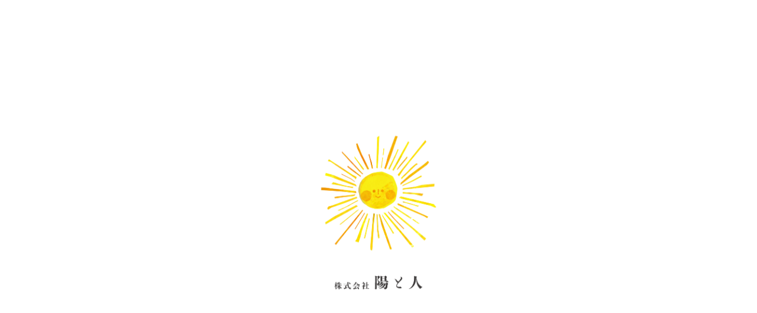

--- FILE ---
content_type: text/html; charset=UTF-8
request_url: http://hito-bito.jp/
body_size: 5667
content:


<!doctype html>
<html><head>
<meta charset="UTF-8">
<title>陽と人</title>
<!-- Global site tag (gtag.js) - Google Analytics -->
<script async src="https://www.googletagmanager.com/gtag/js?id=UA-170924559-1"></script>
<script>
  window.dataLayer = window.dataLayer || [];
  function gtag(){dataLayer.push(arguments);}
  gtag('js', new Date());

  gtag('config', 'UA-170924559-1');
</script>
<!-- Google Tag Manager -->
<script>(function(w,d,s,l,i){w[l]=w[l]||[];w[l].push({'gtm.start':
new Date().getTime(),event:'gtm.js'});var f=d.getElementsByTagName(s)[0],
j=d.createElement(s),dl=l!='dataLayer'?'&l='+l:'';j.async=true;j.src=
'https://www.googletagmanager.com/gtm.js?id='+i+dl;f.parentNode.insertBefore(j,f);
})(window,document,'script','dataLayer','GTM-5L7M9ZV');</script>
<!-- End Google Tag Manager -->
<meta name="description" content="株式会社陽と人（ひとびと）は福島県国見町を拠点に地域の方々と「一緒に」後世に託していける地域をつくるお手伝いをしている会社です。「農産物の流通・6次化商品開発・観光まちづくり・地域づくり」でお困りのことがあれば、お気軽にご相談ください。">
<meta name="viewport" content="width=device-width, initial-scale=1, viewport-fit=cover">
<link rel="shortcut icon" href="http://hito-bito.jp/testsite/wp-content/themes/hito-bito/img/hitobito_fab.jpg">
<meta name="keyword" content="陽と人,ひとびと,小林味愛,福島県,国見町,地域づくり,まちづくり.6次化商品開発">
<!--OGP-->

<meta property="og:type" content="website">
<meta property="og:locale" content="ja_JP">
<meta property="og:title" content="陽と人">
<meta property="og:site_name" content="株式会社陽と人（ひとびと）">
<meta property="og:url" content="https://hito-bito.jp/">
<meta property="og:image" content="http://hito-bito.jp/testsite/wp-content/themes/hito-bito/img/ogp.jpg">
<meta name="twitter:image" content="http://hito-bito.jp/testsite/wp-content/themes/hito-bito/img/ogp.jpg">
<meta itemprop="image" content="http://hito-bito.jp/testsite/wp-content/themes/hito-bito/img/ogp.jpg">
<!--OGP-->
<!--microdata-->
<meta itemprop="name" content="株式会社陽と人（ひとびと）">
<meta itemprop="description" content="株式会社陽と人（ひとびと）は福島県国見町を拠点に地域の方々と「一緒に」後世に託していける地域をつくるお手伝いをしている会社です。「農産物の流通・6次化商品開発・観光まちづくり・地域づくり」でお困りのことがあれば、お気軽にご相談ください。">
<!--microdata-->


<link rel='dns-prefetch' href='//s.w.org' />
		<script type="text/javascript">
			window._wpemojiSettings = {"baseUrl":"https:\/\/s.w.org\/images\/core\/emoji\/12.0.0-1\/72x72\/","ext":".png","svgUrl":"https:\/\/s.w.org\/images\/core\/emoji\/12.0.0-1\/svg\/","svgExt":".svg","source":{"concatemoji":"http:\/\/hito-bito.jp\/testsite\/wp-includes\/js\/wp-emoji-release.min.js?ver=5.4.18"}};
			/*! This file is auto-generated */
			!function(e,a,t){var n,r,o,i=a.createElement("canvas"),p=i.getContext&&i.getContext("2d");function s(e,t){var a=String.fromCharCode;p.clearRect(0,0,i.width,i.height),p.fillText(a.apply(this,e),0,0);e=i.toDataURL();return p.clearRect(0,0,i.width,i.height),p.fillText(a.apply(this,t),0,0),e===i.toDataURL()}function c(e){var t=a.createElement("script");t.src=e,t.defer=t.type="text/javascript",a.getElementsByTagName("head")[0].appendChild(t)}for(o=Array("flag","emoji"),t.supports={everything:!0,everythingExceptFlag:!0},r=0;r<o.length;r++)t.supports[o[r]]=function(e){if(!p||!p.fillText)return!1;switch(p.textBaseline="top",p.font="600 32px Arial",e){case"flag":return s([127987,65039,8205,9895,65039],[127987,65039,8203,9895,65039])?!1:!s([55356,56826,55356,56819],[55356,56826,8203,55356,56819])&&!s([55356,57332,56128,56423,56128,56418,56128,56421,56128,56430,56128,56423,56128,56447],[55356,57332,8203,56128,56423,8203,56128,56418,8203,56128,56421,8203,56128,56430,8203,56128,56423,8203,56128,56447]);case"emoji":return!s([55357,56424,55356,57342,8205,55358,56605,8205,55357,56424,55356,57340],[55357,56424,55356,57342,8203,55358,56605,8203,55357,56424,55356,57340])}return!1}(o[r]),t.supports.everything=t.supports.everything&&t.supports[o[r]],"flag"!==o[r]&&(t.supports.everythingExceptFlag=t.supports.everythingExceptFlag&&t.supports[o[r]]);t.supports.everythingExceptFlag=t.supports.everythingExceptFlag&&!t.supports.flag,t.DOMReady=!1,t.readyCallback=function(){t.DOMReady=!0},t.supports.everything||(n=function(){t.readyCallback()},a.addEventListener?(a.addEventListener("DOMContentLoaded",n,!1),e.addEventListener("load",n,!1)):(e.attachEvent("onload",n),a.attachEvent("onreadystatechange",function(){"complete"===a.readyState&&t.readyCallback()})),(n=t.source||{}).concatemoji?c(n.concatemoji):n.wpemoji&&n.twemoji&&(c(n.twemoji),c(n.wpemoji)))}(window,document,window._wpemojiSettings);
		</script>
		<style type="text/css">
img.wp-smiley,
img.emoji {
	display: inline !important;
	border: none !important;
	box-shadow: none !important;
	height: 1em !important;
	width: 1em !important;
	margin: 0 .07em !important;
	vertical-align: -0.1em !important;
	background: none !important;
	padding: 0 !important;
}
</style>
	<link rel='stylesheet' id='wp-block-library-css'  href='http://hito-bito.jp/testsite/wp-includes/css/dist/block-library/style.min.css?ver=5.4.18' type='text/css' media='all' />
<link rel='stylesheet' id='contact-form-7-css'  href='http://hito-bito.jp/testsite/wp-content/plugins/contact-form-7/includes/css/styles.css?ver=5.0' type='text/css' media='all' />
<link rel='stylesheet' id='contact-form-7-confirm-css'  href='http://hito-bito.jp/testsite/wp-content/plugins/contact-form-7-add-confirm/includes/css/styles.css?ver=5.1' type='text/css' media='all' />
<link rel='stylesheet' id='sanitize-css'  href='http://hito-bito.jp/testsite/wp-content/themes/hito-bito/css/sanitize.css?ver=5.4.18' type='text/css' media='all' />
<link rel='stylesheet' id='main-css'  href='http://hito-bito.jp/testsite/wp-content/themes/hito-bito/css/main.css?4&#038;ver=5.4.18' type='text/css' media='all' />
<link rel='stylesheet' id='googlefont-css'  href='https://fonts.googleapis.com/css2?family=Noto+Serif+JP%3Awght%40400%3B500%3B600%3B700&#038;display=swap&#038;ver=5.4.18' type='text/css' media='all' />
<link rel='stylesheet' id='animation-css'  href='http://hito-bito.jp/testsite/wp-content/themes/hito-bito/css/animation.css?3&#038;ver=5.4.18' type='text/css' media='all' />
<link rel='https://api.w.org/' href='http://hito-bito.jp/wp-json/' />
<link rel="EditURI" type="application/rsd+xml" title="RSD" href="http://hito-bito.jp/testsite/xmlrpc.php?rsd" />
<link rel="wlwmanifest" type="application/wlwmanifest+xml" href="http://hito-bito.jp/testsite/wp-includes/wlwmanifest.xml" /> 
<meta name="generator" content="WordPress 5.4.18" />
</head>
<body class="home blog">
<header class="st-Header st-Layout">
 <div class="inner st-Width">
  <h1 class="logo"><a href="http://hito-bito.jp"><img src="http://hito-bito.jp/testsite/wp-content/themes/hito-bito/img/logo.svg" alt=""></a></h1>
   <a class="menu-trigger">
                    <span></span>
                    <span></span>
     <span class="menu"></span>
            </a>
  <nav class="st-Gnav">
   <div class="nav-logo"><a href="http://hito-bito.jp"><img src="http://hito-bito.jp/testsite/wp-content/themes/hito-bito/img/logo.svg" alt=""></a></div>
   <ul class="m_nav">
    <li class="under"><a href="http://hito-bito.jp/about/">陽と人について</a>
     <ul class="m_nav_under">
      <li><a href="http://hito-bito.jp/about#sec1">ごあいさつ</a></li>
      <li><a href="http://hito-bito.jp/about#sec2">陽と人が目指す社会</a></li>
      <li><a href="http://hito-bito.jp/about#sec3">会社概要</a></li>
     </ul>
    </li>
    <li><a href="http://hito-bito.jp/service/">事業内容</a></li>
    <li><a href="http://hito-bito.jp/media/">メディア掲載</a></li>
    <li><a href="http://hito-bito.jp/news/">お知らせ</a></li>
    <li><a href="http://hito-bito.jp/contact/">お問い合わせ</a></li>
   </ul>
   <ul class="sns-nav">
    <li><a href="https://www.instagram.com/hitobito_official/" target="_blank"><img src="http://hito-bito.jp/testsite/wp-content/themes/hito-bito/img/ico_insta.svg" alt="insta"></a></li>
    <li><a href="https://www.facebook.com/hitobito.inc/" target="_blank"><img src="http://hito-bito.jp/testsite/wp-content/themes/hito-bito/img/ico_fb.svg" alt="fecebook"></a></li>
   </ul>
   <p class="blank-Btn"><a href="https://ashita-kaki.com/" target="_blank">明日 わたしは柿の木にのぼる</a></p>
   <p class="blank-Btn btn2"><a href="https://store.shopping.yahoo.co.jp/hitobito/cac6.html" target="_blank">農産物online shop<br>YAHOO!</a></p>
   <p class="blank-Btn btn3"><a href="https://www.rakuten.co.jp/hitobito-fukushima" target="_blank">農産物online shop<br>楽天</a></p>
  </nav>
 </div>
</header>
<main class="st-Main st-Layout">
<section class="home-Fv">
  <div class="inner st-Width">
   <div class="fv-img1"><img src="http://hito-bito.jp/testsite/wp-content/themes/hito-bito/img/sun.gif" alt=""></div>
   <h2 class="fv-txt">今日と未来を、<br>晴れやかに。</h2>
   <div class="fv-img2"><img src="http://hito-bito.jp/testsite/wp-content/themes/hito-bito/img/fv_img1_pc.png" srcset="http://hito-bito.jp/testsite/wp-content/themes/hito-bito/img/fv_img1.png 750w, http://hito-bito.jp/testsite/wp-content/themes/hito-bito/img/fv_img1_pc.png" alt=""></div>
  </div>
 </section>
 <section class="home-Sec1">
  <div class="inner st-Width">
   <div class="img-area">
    <div class="cro1"><img src="http://hito-bito.jp/testsite/wp-content/themes/hito-bito/img/s2_cro1.png" alt=""></div>
    <div class="cro2"><img src="http://hito-bito.jp/testsite/wp-content/themes/hito-bito/img/s2_cro2.png" alt=""></div>
    <div class="img"><img src="http://hito-bito.jp/testsite/wp-content/themes/hito-bito/img/s2_bg.png" alt=""></div>
   </div>
   <div class="txt-area">
    <p class="txt">株式会社陽と人が目指すのは、<br class="sp">
地域を照らし、<br>
地域で埋もれる種から<br class="sp">
価値あるものを実らせ、<br>
地域に新たな風を吹き込み、<br>
地域の人々の熱量を上げていく、<br class="sp">
太陽のような存在です。<br>
晴れやかな今日から、<br class="sp">
晴れやかな未来がはじまります。</p>
    <p class="st-Btn1"><a href="http://hito-bito.jp/about/">陽と人について</a></p>
   </div>
  </div>
 </section>
 <section class="home-Sec2">
  <div class="inner st-Width">
    <h2 class="ttl">事業内容</h2>
   <div class="box-list">
    <article class="unit num1">
     <figure class="img"><img src="http://hito-bito.jp/testsite/wp-content/themes/hito-bito/img/s3_img1.png" alt=""></figure>
     <h2 class="unit-ttl">地域を伝える農産物の<br>生産・流通・卸売事業</h2>
    </article>
    <!-- <article class="unit num2">
     <figure class="img"><img src="http://hito-bito.jp/testsite/wp-content/themes/hito-bito/img/s3_img2.png" alt=""></figure>
     <h2 class="unit-ttl">催事や<br>イベントでの物販</h2>
    </article> -->
    <article class="unit num3">
     <figure class="img"><img src="http://hito-bito.jp/testsite/wp-content/themes/hito-bito/img/s3_img3.png" alt=""></figure>
     <h2 class="unit-ttl">地域資源を活用した<br>商品の企画・販売事業</h2>
    </article>
    <article class="unit num4">
     <figure class="img"><img src="http://hito-bito.jp/testsite/wp-content/themes/hito-bito/img/s3_img4.png" alt=""></figure>
     <h2 class="unit-ttl">コンサルティング<br>プロデュース事業</h2>
    </article>
    <article class="unit num4">
     <figure class="img"><img src="http://hito-bito.jp/testsite/wp-content/themes/hito-bito/img/service/n_img5.png" alt=""></figure>
     <h2 class="unit-ttl">研修・講演事業</h2>
    </article>
   </div>
    <p class="st-Btn1"><a href="http://hito-bito.jp/service/">陽と人の仕事</a></p>
  </div>
 </section>
 <section class="home-News">
  <div class="inner st-Width">
    <h2 class="ttl">お知らせ</h2>
   <div class="box-list">
<article class="unit">
<figure class="img-box">
<div class="unit-img">
<a href="http://hito-bito.jp/archives/964"><img width="580" height="406" src="http://hito-bito.jp/testsite/wp-content/uploads/2020/05/89589853_3050473681651335_929785300605992960_n-580x406.png" class="attachment-imgTop size-imgTop wp-post-image" alt="" /></a>
</div>
<div class="unit-cat"><a href="http://hito-bito.jp/archives/964">お知らせ</a></div>
</figure>
<h2 class="unit-ttl"><a href="http://hito-bito.jp/archives/964" title="「第１０回ふくしま経済・産業・ものづくり賞（ふくしま産業賞）」で「知事賞」を受賞">「第１０回ふくしま経済・産業・ものづくり賞（ふくしま産業賞）」で「知事賞」を受賞</a></h2>
<p class="unit-day"><time datetime="2024-12-09"><a href="http://hito-bito.jp/archives/964">2024.12.09</a></time></p>
</article>
<article class="unit">
<figure class="img-box">
<div class="unit-img">
<a href="http://hito-bito.jp/archives/953"><img width="580" height="406" src="http://hito-bito.jp/testsite/wp-content/uploads/2024/12/kw01421-580x406.jpg" class="attachment-imgTop size-imgTop wp-post-image" alt="" /></a>
</div>
<div class="unit-cat"><a href="http://hito-bito.jp/archives/953">お知らせ</a></div>
</figure>
<h2 class="unit-ttl"><a href="http://hito-bito.jp/archives/953" title="社員募集のお知らせ　【福島のゼブラ企業の農業部門！桃の流通・生産者の課題解決を担う人財募集】">社員募集のお知らせ　【福島のゼブラ企業の農業部門！桃の流通・生産者の課題解決を担う人財募集】</a></h2>
<p class="unit-day"><time datetime="2024-12-05"><a href="http://hito-bito.jp/archives/953">2024.12.05</a></time></p>
</article>
<article class="unit">
<figure class="img-box">
<div class="unit-img">
<a href="http://hito-bito.jp/archives/880"><img width="580" height="406" src="http://hito-bito.jp/testsite/wp-content/uploads/2024/05/hito_01-580x406.jpg" class="attachment-imgTop size-imgTop wp-post-image" alt="" /></a>
</div>
<div class="unit-cat"><a href="http://hito-bito.jp/archives/880">お知らせ</a></div>
</figure>
<h2 class="unit-ttl"><a href="http://hito-bito.jp/archives/880" title="女性特有の心身の悩みや取り巻く社会構造を紐解き、誰しもが健やかでいられる社会へ。<br>企業のイノベーションの種を育むセミナーのご案内">女性特有の心身の悩みや取り巻く社会構造を紐解き、誰しもが健やかでいられる社会へ。<br>企業のイノベーションの種を育むセミナーのご案内</a></h2>
<p class="unit-day"><time datetime="2022-07-19"><a href="http://hito-bito.jp/archives/880">2022.07.19</a></time></p>
</article>
<article class="unit">
<figure class="img-box">
<div class="unit-img">
<a href="http://hito-bito.jp/archives/715"><img width="580" height="406" src="http://hito-bito.jp/testsite/wp-content/uploads/2022/03/ashikaki-11-580x406.jpg" class="attachment-imgTop size-imgTop wp-post-image" alt="" /></a>
</div>
<div class="unit-cat"><a href="http://hito-bito.jp/archives/715">お知らせ</a></div>
</figure>
<h2 class="unit-ttl"><a href="http://hito-bito.jp/archives/715" title="「2021 年度 ふるさと名品オブ・ザ・イヤー」「モノ（名品）部門」で「地方創生賞」を受賞">「2021 年度 ふるさと名品オブ・ザ・イヤー」「モノ（名品）部門」で「地方創生賞」を受賞</a></h2>
<p class="unit-day"><time datetime="2022-03-29"><a href="http://hito-bito.jp/archives/715">2022.03.29</a></time></p>
</article>
   </div>
    <p class="st-Btn1"><a href="http://hito-bito.jp/news/">もっと見る</a></p>
  </div>
 </section>
</main>
 <footer class="st-Footer st-Layout">
   <div class="inner st-Width">
    <div class="nav-logo"><a href="http://hito-bito.jp"><img src="http://hito-bito.jp/testsite/wp-content/themes/hito-bito/img/logo.svg" alt=""></a></div>
     <ul class="m_nav">
      <li><a href="http://hito-bito.jp/about/">陽と人について</a>
       <ul class="m_nav_under">
        <li><a href="http://hito-bito.jp/about#sec1">ごあいさつ</a></li>
        <li><a href="http://hito-bito.jp/about#sec2">陽と人が目指す社会</a></li>
        <li><a href="http://hito-bito.jp/about#sec3">会社概要</a></li>
       </ul>
      </li>
      <li><a href="http://hito-bito.jp/service/">事業内容</a></li>
      <li><a href="http://hito-bito.jp/media/">メディア掲載</a></li>
      <li><a href="http://hito-bito.jp/news/">お知らせ</a></li>
      <li><a href="http://hito-bito.jp/contact/">お問い合わせ</a></li>
     </ul>
     <ul class="sns-nav">
      <li><a href="https://www.instagram.com/hitobito_official/" target="_blank"><img src="http://hito-bito.jp/testsite/wp-content/themes/hito-bito/img/ico_insta.svg" alt="insta"></a></li>
      <li><a href="https://www.facebook.com/hitobito.inc/" target="_blank"><img src="http://hito-bito.jp/testsite/wp-content/themes/hito-bito/img/ico_fb.svg" alt="fecebook"></a></li>
     </ul>
     <p class="blank-Btn btn1"><a href="https://ashita-kaki.com/" target="_blank">明日 わたしは柿の木にのぼる</a></p>
     <p class="blank-Btn btn2"><a href="https://store.shopping.yahoo.co.jp/hitobito/cac6.html" target="_blank">農産物online shop<br>YAHOO!</a></p>
     <p class="blank-Btn btn3"><a href="https://www.rakuten.co.jp/hitobito-fukushima/" target="_blank">農産物online shop<br>楽天</a></p>
    <p class="copy">&copy; 2020. hitobito  All Rights Reserved.</p>
   </div>
</footer>
 <script type='text/javascript' src='http://hito-bito.jp/testsite/wp-content/themes/hito-bito/js/jquery-3.2.1.min.js?ver=3.2.1'></script>
<script type='text/javascript'>
/* <![CDATA[ */
var wpcf7 = {"apiSettings":{"root":"http:\/\/hito-bito.jp\/wp-json\/contact-form-7\/v1","namespace":"contact-form-7\/v1"},"recaptcha":{"messages":{"empty":"Please verify that you are not a robot."}}};
/* ]]> */
</script>
<script type='text/javascript' src='http://hito-bito.jp/testsite/wp-content/plugins/contact-form-7/includes/js/scripts.js?ver=5.0'></script>
<script type='text/javascript' src='http://hito-bito.jp/testsite/wp-includes/js/jquery/jquery.form.min.js?ver=4.2.1'></script>
<script type='text/javascript' src='http://hito-bito.jp/testsite/wp-content/plugins/contact-form-7-add-confirm/includes/js/scripts.js?ver=5.1'></script>
<script type='text/javascript' src='http://hito-bito.jp/testsite/wp-content/themes/hito-bito/js/acs.js?ver=1.0.0'></script>
<script type='text/javascript' src='http://hito-bito.jp/testsite/wp-content/themes/hito-bito/js/script.js?ver=1.0.0'></script>
<script type='text/javascript' src='http://hito-bito.jp/testsite/wp-includes/js/wp-embed.min.js?ver=5.4.18'></script>

</body>
</html>


--- FILE ---
content_type: text/css
request_url: http://hito-bito.jp/testsite/wp-content/themes/hito-bito/css/main.css?4&ver=5.4.18
body_size: 17265
content:
@charset "UTF-8";
/* Scss Document */
html {
  box-sizing: border-box;
  font-size: 2.66666667vw; }

@media only screen and (min-width: 46.875em) {
  html {
    font-size: 1.65837479vw; } }
@media only screen and (min-width: 75.375em) {
  html {
    font-size: 125%; } }
hr {
  display: block;
  height: 1px;
  border: 0;
  border-top: 1px solid #ccc;
  margin: 1em 0;
  padding: 0; }

@font-face {
  font-family: "Yu Gothic";
  src: local("Yu Gothic Medium");
  font-weight: 100; }
@font-face {
  font-family: "Yu Gothic";
  src: local("Yu Gothic Medium");
  font-weight: 200; }
@font-face {
  font-family: "Yu Gothic";
  src: local("Yu Gothic Medium");
  font-weight: 300; }
@font-face {
  font-family: "Yu Gothic";
  src: local("Yu Gothic Medium");
  font-weight: 400; }
@font-face {
  font-family: "Yu Gothic";
  src: local("Yu Gothic Bold");
  font-weight: bold; }
@font-face {
  font-family: "Helvetica Neue";
  src: local("Helvetica Neue Regular");
  font-weight: 100; }
@font-face {
  font-family: "Helvetica Neue";
  src: local("Helvetica Neue Regular");
  font-weight: 200; }
body {
  overflow-x: hidden;
  line-height: 1.5;
  letter-spacing: .05rem;
  font-family: 'Noto Serif JP', serif;
  font-style: normal;
  font-weight: 400;
  word-break: break-all; }

img {
  height: auto;
  max-width: 100%; }

svg {
  height: 100%;
  width: 100%; }

img[srcset] {
  width: 100%; }

.st-Layout * {
  color: inherit;
  font-size: 1em;
  list-style-type: none;
  margin: 0;
  padding: 0;
  text-decoration: none;
  transition-duration: .5s;
  transition-property: none;
  transition-timing-function: ease-in-out; }
  .st-Layout *::before, .st-Layout *::after {
    transition-duration: inherit;
    transition-property: inherit;
    transition-timing-function: inherit; }
.st-Layout li {
  list-style-type: inherit; }

.mincho {
  font-family: "Times New Roman", "游明朝", YuMincho, "ヒラギノ明朝 ProN W3", "Hiragino Mincho ProN", "メイリオ", Meiryo, serif; }

.st-Wrapper {
  overflow: hidden;
  position: relative; }

.st-Width {
  width: 100%; }

@media only screen and (min-width: 46.875em) {
  .st-Width {
    width: 100%;
    padding-left: calc(20rem / 20);
    padding-right: calc(20rem / 20); } }
@media only screen and (min-width: 75.375em) {
  .st-Width {
    margin-right: auto;
    margin-left: auto;
    padding-left: calc(20rem / 20);
    padding-right: calc(20rem / 20);
    width: calc(1206rem / 20); } }
/* ------ */
.st-Header .logo {
  width: calc(105rem / 20);
  margin-top: calc(30rem / 20);
  margin-left: calc(40rem / 20); }

@media only screen and (min-width: 46.875em) {
  .st-Header {
    position: fixed;
    width: 100%;
    top: 0;
    left: 0;
    padding-top: calc(10rem / 20);
    padding-bottom: calc(10rem / 20);
    background: #fff;
    z-index: 99;
    transition: .3s; }
    .st-Header .logo {
      width: calc(107rem / 20);
      margin-top: 0;
      margin-left: 0;
      text-align: center;
      transition: .3s; }
      .st-Header .logo img {
        width: 100%; }
    .st-Header.fixed {
      padding-top: 0;
      padding-bottom: 0; }
      .st-Header.fixed .logo {
        width: calc(107rem / 20/1.5);
        margin-left: calc(18rem / 20);
        margin-top: calc(14rem / 20);
        margin-bottom: calc(10rem / 20); }
    .st-Header .inner {
      display: -webkit-box;
      display: -webkit-flex;
      display: flex;
      -webkit-box-align: center;
      -webkit-align-items: center;
      align-items: center; } }
.st-Gnav {
  background: #EDEADC;
  overflow-y: scroll;
  position: fixed;
  width: 100%;
  height: 100%;
  top: -300vw;
  left: 0;
  transition: .3s;
  z-index: 99;
  display: -webkit-box;
  display: -webkit-flex;
  display: flex;
  -webkit-box-direction: normal;
  -webkit-box-orient: vertical;
  -webkit-flex-direction: column;
  flex-direction: column;
  -webkit-box-align: center;
  -webkit-align-items: center;
  align-items: center; }
  .st-Gnav.menu-expanded {
    top: 0; }
  .st-Gnav .nav-logo {
    width: calc(187rem / 20);
    margin-top: calc(65rem / 20);
    margin-bottom: calc(110rem / 20); }
    .st-Gnav .nav-logo img {
      width: 100%; }
  .st-Gnav .m_nav > li {
    font-size: calc(28rem / 20);
    text-align: center; }
    .st-Gnav .m_nav > li a {
      display: block;
      padding-top: calc(30rem / 20);
      padding-bottom: calc(30rem / 20); }
  .st-Gnav .m_nav .m_nav_under {
    display: -webkit-box;
    display: -webkit-flex;
    display: flex;
    -webkit-box-pack: center;
    -webkit-flex-pack: center;
    -webkit-justify-content: center;
    justify-content: center; }
    .st-Gnav .m_nav .m_nav_under li {
      font-size: calc(22rem / 20); }
      .st-Gnav .m_nav .m_nav_under li a {
        padding-left: calc(37rem / 20);
        padding-right: calc(37rem / 20); }
        .st-Gnav .m_nav .m_nav_under li a::before {
          content: '-';
          margin-right: calc(5rem / 20); }
  .st-Gnav .sns-nav {
    display: -webkit-box;
    display: -webkit-flex;
    display: flex;
    -webkit-box-pack: center;
    -webkit-flex-pack: center;
    -webkit-justify-content: center;
    justify-content: center;
    margin-top: calc(45rem / 20);
    margin-bottom: calc(30rem / 20); }
    .st-Gnav .sns-nav li {
      margin-left: calc(20rem / 20);
      margin-right: calc(20rem / 20); }
      .st-Gnav .sns-nav li a {
        display: block;
        width: calc(40rem / 20); }
        .st-Gnav .sns-nav li a img {
          width: 100%; }

.blank-Btn {
  width: calc(525rem / 20);
  position: relative;
  margin-top: calc(35rem / 20); }
  .blank-Btn a {
    display: block;
    text-align: center;
    font-size: calc(28rem / 20);
    padding-top: calc(25rem / 20);
    padding-bottom: calc(25rem / 20);
    background: #fff;
    border-radius: 3rem; }
    .blank-Btn a::before {
      content: "";
      background: url("../img/ico_blank.svg") no-repeat;
      background-size: calc(24rem / 20);
      width: calc(24rem / 20);
      height: calc(20rem / 20);
      top: 50%;
      transform: translateY(-50%);
      right: calc(30rem / 20);
      position: absolute; }

@media only screen and (min-width: 46.875em) {
  .blank-Btn {
    width: calc(270rem / 20); }
    .blank-Btn a {
      font-size: calc(14rem / 20);
      padding-top: calc(14rem / 20);
      padding-bottom: calc(14rem / 20);
      letter-spacing: 0;
      border-radius: 3rem;
      border: 1px solid #EDEADC;
      transition: .3s; }
      .blank-Btn a:hover {
        background: #EDEADC;
        border: 1px solid #fff; }
      .blank-Btn a::before {
        background-size: calc(15rem / 20);
        width: calc(15rem / 20);
        height: calc(13rem / 20);
        right: calc(23rem / 20); } }
@media only screen and (min-width: 46.875em) {
  .st-Gnav {
    background: transparent;
    overflow-y: visible;
    position: relative;
    width: 80%;
    margin-left: auto;
    height: auto;
    top: 0;
    -webkit-box-direction: normal;
    -webkit-box-orient: horizontal;
    -webkit-flex-direction: row;
    flex-direction: row;
    -webkit-box-pack: end;
    -webkit-flex-pack: end;
    -webkit-justify-content: flex-end;
    justify-content: flex-end; }
    .st-Gnav .nav-logo {
      display: none; }
    .st-Gnav .m_nav {
      display: -webkit-box;
      display: -webkit-flex;
      display: flex;
      -webkit-box-align: center;
      -webkit-align-items: center;
      align-items: center; }
      .st-Gnav .m_nav > li {
        font-size: calc(14rem / 20);
        text-align: left;
        position: relative; }
        .st-Gnav .m_nav > li::after {
          content: '';
          position: absolute;
          width: 0%;
          left: 50%;
          transform: translateX(-50%);
          height: .1rem;
          background: #EDEADC;
          bottom: calc(5rem / 20);
          transition: .3s; }
        .st-Gnav .m_nav > li:hover::after {
          width: 70%; }
        .st-Gnav .m_nav > li > a {
          display: block;
          padding-top: calc(15rem / 20);
          padding-bottom: calc(15rem / 20);
          padding-left: calc(25rem / 20);
          padding-right: calc(25rem / 20); }
      .st-Gnav .m_nav .m_nav_under {
        -webkit-box-lines: multiple;
        -webkit-flex-wrap: wrap;
        flex-wrap: wrap;
        -webkit-box-pack: end;
        -webkit-flex-pack: end;
        -webkit-justify-content: flex-end;
        justify-content: flex-end;
        position: absolute;
        -webkit-animation: slide-out-top 0.7s cubic-bezier(0.25, 0.46, 0.45, 0.94) 0s both;
        animation: slide-out-top 0.7s cubic-bezier(0.25, 0.46, 0.45, 0.94) 0s both;
        -webkit-transform: translateY(-10rem);
        transform: translateY(-10rem);
        opacity: 0; }
        .st-Gnav .m_nav .m_nav_under li {
          font-size: calc(11rem / 20);
          text-align: center;
          width: 90%;
          position: relative; }
          .st-Gnav .m_nav .m_nav_under li a {
            padding-left: 0;
            padding-right: 0;
            background: #EDEADC;
            padding-top: calc(15rem / 20);
            padding-bottom: calc(15rem / 20);
            transition: .3s;
            border-top: 1px solid #EDEADC;
            border-left: 1px solid #EDEADC;
            border-right: 1px solid #EDEADC; }
            .st-Gnav .m_nav .m_nav_under li a:last-child {
              border-bottom: 1px solid #EDEADC; }
              .st-Gnav .m_nav .m_nav_under li a:last-child::before {
                border-bottom: none; }
            .st-Gnav .m_nav .m_nav_under li a::before {
              content: '';
              border-bottom: 1px solid #fff;
              position: absolute;
              bottom: 0;
              width: 85%;
              left: 50%;
              transform: translateX(-50%);
              margin-right: 0; }
            .st-Gnav .m_nav .m_nav_under li a:hover {
              background: #fff; }
      .st-Gnav .m_nav .under {
        position: relative; }
        .st-Gnav .m_nav .under::before {
          content: "";
          background: url(../img/ico_under.svg) no-repeat;
          background-size: calc(10rem / 20);
          width: calc(10rem / 20);
          height: calc(8rem / 20);
          top: 50%;
          transform: translateY(-50%);
          right: calc(10rem / 20);
          position: absolute; }
        .st-Gnav .m_nav .under:hover .m_nav_under {
          -webkit-animation: slide-bottom 0.3s cubic-bezier(0.25, 0.46, 0.45, 0.94) 0s forwards;
          animation: slide-bottom 0.3s cubic-bezier(0.25, 0.46, 0.45, 0.94) 0s forwards; }
    .st-Gnav .sns-nav {
      margin-top: 0;
      margin-bottom: 0;
      margin-left: calc(25rem / 20); }
      .st-Gnav .sns-nav li {
        margin-left: 0;
        margin-right: 0; }
        .st-Gnav .sns-nav li:last-child {
          margin-left: calc(30rem / 20); }
        .st-Gnav .sns-nav li a {
          width: calc(20rem / 20); }
    .st-Gnav .blank-Btn {
      display: none; } }
/**
 * ----------------------------------------
 * animation slide-out-top
 * ----------------------------------------
 */
@-webkit-keyframes slide-out-top {
  0% {
    -webkit-transform: translateY(0);
    transform: translateY(0);
    opacity: 1; }
  30% {
    opacity: 0; }
  100% {
    -webkit-transform: translateY(-10rem);
    transform: translateY(-10rem);
    opacity: 0; } }
@keyframes slide-out-top {
  0% {
    -webkit-transform: translateY(0);
    transform: translateY(0);
    opacity: 1; }
  30% {
    opacity: 0; }
  100% {
    -webkit-transform: translateY(-10rem);
    transform: translateY(-10rem);
    opacity: 0; } }
/**
 * ----------------------------------------
 * animation slide-bottom
 * ----------------------------------------
 */
@-webkit-keyframes slide-bottom {
  0% {
    -webkit-transform: translateY(-10rem);
    transform: translateY(-10rem);
    opacity: 0; }
  50% {
    opacity: 0; }
  100% {
    -webkit-transform: translateY(0);
    transform: translateY(0);
    opacity: 1; } }
@keyframes slide-bottom {
  0% {
    -webkit-transform: translateY(-10rem);
    transform: translateY(-10rem);
    opacity: 0; }
  50% {
    opacity: 0; }
  100% {
    -webkit-transform: translateY(0);
    transform: translateY(0);
    opacity: 1; } }
.menu-trigger {
  display: block;
  width: calc(120rem / 20);
  height: calc(120rem / 20);
  position: fixed;
  top: calc(5rem / 20);
  right: calc(12rem / 20);
  z-index: 999; }
  .menu-trigger span {
    display: inline-block;
    transition: all .4s;
    box-sizing: border-box;
    position: absolute;
    width: calc(64rem / 20);
    height: 2px;
    background-color: #000;
    left: calc(29rem / 20); }
    .menu-trigger span:nth-of-type(1) {
      top: calc(40rem / 20); }
    .menu-trigger span:nth-of-type(2) {
      top: calc(60rem / 20); }
  .menu-trigger .menu {
    width: auto;
    height: auto;
    background-color: transparent;
    position: absolute;
    left: 50%;
    bottom: calc(20rem / 20);
    transform: translateX(-50%);
    font-size: calc(22rem / 20);
    letter-spacing: -.03rem;
    color: #000; }
    .menu-trigger .menu::before {
      content: 'Menu'; }
  .menu-trigger.active span:nth-of-type(1) {
    -webkit-transform: translateY(0.25em) rotate(-25deg);
    transform: translateY(0.25em) rotate(-25deg); }
  .menu-trigger.active span:nth-of-type(2) {
    -webkit-transform: translateY(-0.75rem) rotate(25deg);
    transform: translateY(-0.75rem) rotate(25deg); }
  .menu-trigger.active .menu::before {
    content: 'Close'; }

@media only screen and (min-width: 46.875em) {
  .menu-trigger {
    display: none; } }
/*----------------------*/
@media only screen and (min-width: 46.875em) {
  .st-Main.second {
    margin-top: calc(90rem / 20); } }
.home-Fv {
  width: 100%;
  height: calc(975rem / 20);
  position: relative; }
  .home-Fv .fv-img1 {
    width: calc(350rem / 20);
    position: absolute;
    right: calc(40rem / 20); }
  .home-Fv .fv-txt {
    font-size: calc(47rem / 20);
    font-weight: 500;
    line-height: 1.75;
    position: absolute;
    top: calc(370rem / 20);
    left: calc(200rem / 20);
    letter-spacing: .4rem;
    text-align: center; }
  .home-Fv .fv-img2 {
    width: calc(635rem / 20);
    position: absolute;
    left: 50%;
    transform: translateX(-50%);
    bottom: 0; }

@media only screen and (min-width: 46.875em) {
  .home-Fv {
    width: 100%;
    height: 100vh; }
    .home-Fv .inner {
      position: relative;
      height: 100vh; }
    .home-Fv .fv-img1 {
      width: calc(342rem / 20);
      position: absolute;
      right: calc(40rem / 20);
      top: 13.75vh; }
    .home-Fv .fv-txt {
      font-size: calc(30rem / 20);
      line-height: 1.75;
      position: absolute;
      top: 35.875vh;
      left: 50%;
      transform: translateX(-50%);
      letter-spacing: .2rem;
      text-align: center; }
      .home-Fv .fv-txt br {
        display: none; }
    .home-Fv .fv-img2 {
      width: calc(1050rem / 20);
      position: absolute;
      left: 50%;
      transform: translateX(-50%);
      bottom: 12.5vh; } }
.home-Sec1 {
  background: url("../img/s1_bg.png") no-repeat bottom;
  background-size: 100%;
  position: relative; }
  .home-Sec1 .inner {
    padding-top: calc(150rem / 20);
    padding-bottom: calc(305rem / 20); }
  .home-Sec1 .img-area .img {
    display: none; }
  .home-Sec1 .img-area .cro1 {
    position: absolute;
    top: calc(50rem / 20);
    right: calc(70rem / 20);
    width: calc(270rem / 20);
    z-index: -1; }
  .home-Sec1 .img-area .cro2 {
    position: absolute;
    left: calc(60rem / 20);
    top: calc(710rem / 20);
    width: calc(133rem / 20);
    z-index: -1; }
  .home-Sec1 .txt {
    font-size: calc(32rem / 20);
    text-align: center;
    line-height: 2.5; }
  .home-Sec1 .st-Btn1 {
    margin-top: calc(100rem / 20); }

@media only screen and (min-width: 46.875em) {
  .home-Sec1 {
    background: url("../img/s2_bg2.png") no-repeat -36.15rem bottom;
    background-size: calc(4238rem / 20); }
    .home-Sec1 .inner {
      padding-top: calc(10rem / 20);
      padding-bottom: calc(30rem / 20);
      display: -webkit-box;
      display: -webkit-flex;
      display: flex;
      -webkit-box-pack: justify;
      -webkit-flex-pack: justify;
      -webkit-justify-content: space-between;
      justify-content: space-between;
      -webkit-box-align: start;
      -webkit-align-items: flex-start;
      align-items: flex-start; }
    .home-Sec1 .img-area {
      display: block;
      height: calc(520rem / 20);
      width: calc(570rem / 20);
      position: relative; }
      .home-Sec1 .img-area .img {
        display: block;
        position: absolute;
        bottom: 0;
        left: calc(60rem / 20);
        width: calc(517rem / 20); }
      .home-Sec1 .img-area .cro1 {
        position: absolute;
        top: calc(40rem / 20);
        right: calc(150rem / 20);
        width: calc(243rem / 20); }
      .home-Sec1 .img-area .cro2 {
        position: absolute;
        left: calc(60rem / 20);
        top: calc(160rem / 20);
        width: calc(120rem / 20); }
    .home-Sec1 .txt-area {
      width: calc(540rem / 20); }
    .home-Sec1 .txt {
      font-size: calc(16rem / 20);
      text-align: left;
      line-height: 3.5; }
      .home-Sec1 .txt br.sp {
        display: none; }
    .home-Sec1 .st-Btn1 {
      margin-top: calc(40rem / 20); } }
.st-Btn1 {
  width: calc(525rem / 20);
  position: relative;
  margin-left: auto;
  margin-right: auto; }
  .st-Btn1 a {
    display: block;
    text-align: center;
    font-size: calc(28rem / 20);
    padding-top: calc(25rem / 20);
    padding-bottom: calc(25rem / 20);
    background: #EDEADC;
    border-radius: 3rem;
    font-weight: 500; }
    .st-Btn1 a::before {
      content: "";
      background: url("../img/ico_cl.svg") no-repeat;
      background-size: calc(24rem / 20);
      width: calc(24rem / 20);
      height: calc(20rem / 20);
      top: 50%;
      transform: translateY(-50%);
      right: calc(30rem / 20);
      position: absolute; }

@media only screen and (min-width: 46.875em) {
  .st-Btn1 {
    width: calc(270rem / 20);
    position: relative;
    margin-left: 0; }
    .st-Btn1 a {
      text-align: center;
      font-size: calc(14rem / 20);
      padding-top: calc(14rem / 20);
      padding-bottom: calc(14rem / 20);
      background: #EDEADC;
      border: 1px solid #EDEADC;
      border-radius: 3rem;
      transition: .3s; }
      .st-Btn1 a::before {
        content: "";
        background: url("../img/ico_cl.svg") no-repeat;
        background-size: calc(14rem / 20);
        width: calc(14rem / 20);
        height: calc(11rem / 20);
        top: 50%;
        transform: translateY(-50%);
        right: calc(15rem / 20);
        position: absolute;
        -webkit-transform: translateX(-1rem) translateY(-50%);
        transform: translateX(-1rem) translateY(-50%);
        opacity: 0; }
      .st-Btn1 a::after {
        content: "";
        background: url("../img/ico_cl.svg") no-repeat;
        background-size: calc(14rem / 20);
        width: calc(14rem / 20);
        height: calc(11rem / 20);
        top: 50%;
        transform: translateY(-50%);
        right: calc(15rem / 20);
        position: absolute; }
      .st-Btn1 a:hover {
        background: #fff; }
        .st-Btn1 a:hover::before {
          -webkit-animation: slide-in-left 0.5s cubic-bezier(0.25, 0.46, 0.45, 0.94) forwards;
          animation: slide-in-left 0.5s cubic-bezier(0.25, 0.46, 0.45, 0.94) forwards; }
        .st-Btn1 a:hover::after {
          -webkit-animation: slide-out-right 0.2s cubic-bezier(0.25, 0.46, 0.45, 0.94) forwards;
          animation: slide-out-right 0.2s cubic-bezier(0.25, 0.46, 0.45, 0.94) forwards; } }
.alm-btn-wrap button {
  width: calc(525rem / 20);
  position: relative;
  margin-left: auto;
  margin-right: auto;
  display: block;
  text-align: center;
  font-size: calc(28rem / 20);
  padding-top: calc(25rem / 20);
  padding-bottom: calc(25rem / 20);
  background: #EDEADC;
  border-radius: 3rem;
  font-weight: 500;
  font-family: 'Noto Serif JP', serif; }
  .alm-btn-wrap button.done {
    color: #ccc;
    background: #fff;
    border: 1px solid #EDEADC; }
    .alm-btn-wrap button.done::before {
      background: none; }
    .alm-btn-wrap button.done::after {
      background: none; }
  .alm-btn-wrap button:focus {
    outline: none; }
  .alm-btn-wrap button::before {
    content: "";
    background: url("../img/ico_cl.svg") no-repeat;
    background-size: calc(24rem / 20);
    width: calc(24rem / 20);
    height: calc(20rem / 20);
    top: 50%;
    transform: translateY(-50%);
    right: calc(30rem / 20);
    position: absolute; }

@media only screen and (min-width: 46.875em) {
  .alm-btn-wrap {
    width: 100%;
    text-align: center; }
    .alm-btn-wrap button {
      width: calc(270rem / 20);
      position: relative;
      margin-left: auto;
      margin-right: auto;
      text-align: center;
      font-size: calc(14rem / 20);
      padding-top: calc(14rem / 20);
      padding-bottom: calc(14rem / 20);
      background: #EDEADC;
      border: 1px solid #EDEADC;
      border-radius: 3rem;
      transition: .3s; }
      .alm-btn-wrap button::before {
        content: "";
        background: url("../img/ico_cl.svg") no-repeat;
        background-size: calc(14rem / 20);
        width: calc(14rem / 20);
        height: calc(11rem / 20);
        top: 50%;
        transform: translateY(-50%);
        right: calc(15rem / 20);
        position: absolute;
        -webkit-transform: translateX(-1rem) translateY(-50%);
        transform: translateX(-1rem) translateY(-50%);
        opacity: 0; }
      .alm-btn-wrap button::after {
        content: "";
        background: url("../img/ico_cl.svg") no-repeat;
        background-size: calc(14rem / 20);
        width: calc(14rem / 20);
        height: calc(11rem / 20);
        top: 50%;
        transform: translateY(-50%);
        right: calc(15rem / 20);
        position: absolute; }
      .alm-btn-wrap button:hover {
        background: #fff; }
        .alm-btn-wrap button:hover::before {
          -webkit-animation: slide-in-left 0.5s cubic-bezier(0.25, 0.46, 0.45, 0.94) forwards;
          animation: slide-in-left 0.5s cubic-bezier(0.25, 0.46, 0.45, 0.94) forwards; }
        .alm-btn-wrap button:hover::after {
          -webkit-animation: slide-out-right 0.2s cubic-bezier(0.25, 0.46, 0.45, 0.94) forwards;
          animation: slide-out-right 0.2s cubic-bezier(0.25, 0.46, 0.45, 0.94) forwards; } }
.ajax-load-more-wrap {
  width: 100%; }

.home-News .alm-reveal {
  display: -webkit-box;
  display: -webkit-flex;
  display: flex;
  -webkit-box-pack: justify;
  -webkit-flex-pack: justify;
  -webkit-justify-content: space-between;
  justify-content: space-between;
  -webkit-box-lines: multiple;
  -webkit-flex-wrap: wrap;
  flex-wrap: wrap; }

@media only screen and (min-width: 46.875em) {
  .home-News .alm-reveal {
    -webkit-box-pack: start;
    -webkit-flex-pack: start;
    -webkit-justify-content: flex-start;
    justify-content: flex-start; }
  .home-News .alm-btn-wrap {
    padding-right: calc(120rem / 20); } }
@media only screen and (min-width: 46.875em) {
  .news-Section .alm-reveal {
    display: -webkit-box;
    display: -webkit-flex;
    display: flex;
    -webkit-box-pack: justify;
    -webkit-flex-pack: justify;
    -webkit-justify-content: space-between;
    justify-content: space-between;
    -webkit-box-lines: multiple;
    -webkit-flex-wrap: wrap;
    flex-wrap: wrap; } }
/**
 * ----------------------------------------
 * animation slide-in-left
 * ----------------------------------------
 */
@-webkit-keyframes slide-in-left {
  0% {
    -webkit-transform: translateX(-1rem) translateY(-50%);
    transform: translateX(-1rem) translateY(-50%);
    opacity: 0; }
  100% {
    -webkit-transform: translateX(0) translateY(-50%);
    transform: translateX(0) translateY(-50%);
    opacity: 1; } }
@keyframes slide-in-left {
  0% {
    -webkit-transform: translateX(-1rem) translateY(-50%);
    transform: translateX(-1rem) translateY(-50%);
    opacity: 0; }
  100% {
    -webkit-transform: translateX(0) translateY(-50%);
    transform: translateX(0) translateY(-50%);
    opacity: 1; } }
/**
 * ----------------------------------------
 * animation slide-out-right
 * ----------------------------------------
 */
@-webkit-keyframes slide-out-right {
  0% {
    -webkit-transform: translateX(0) translateY(-50%);
    transform: translateX(0) translateY(-50%);
    opacity: 1; }
  100% {
    -webkit-transform: translateX(0.5rem) translateY(-50%);
    transform: translateX(0.5rem) translateY(-50%);
    opacity: 0; } }
@keyframes slide-out-right {
  0% {
    -webkit-transform: translateX(0) translateY(-50%);
    transform: translateX(0) translateY(-50%);
    opacity: 1; }
  100% {
    -webkit-transform: translateX(0.5rem) translateY(-50%);
    transform: translateX(0.5rem) translateY(-50%);
    opacity: 0; } }
.home-Sec2 {
  background: #EDEADC; }
  .home-Sec2 .inner {
    padding-top: calc(100rem / 20);
    padding-bottom: calc(80rem / 20);
    padding-left: calc(50rem / 20);
    padding-right: calc(50rem / 20); }
  .home-Sec2 .ttl {
    font-size: calc(41rem / 20);
    text-align: center;
    font-weight: 500;
    letter-spacing: .2rem;
    margin-bottom: calc(40rem / 20); }
  .home-Sec2 .st-Btn1 {
    margin-top: calc(20rem / 20); }
    .home-Sec2 .st-Btn1 a {
      background: #fff; }
  .home-Sec2 .box-list {
    display: -webkit-box;
    display: -webkit-flex;
    display: flex;
    -webkit-box-pack: justify;
    -webkit-flex-pack: justify;
    -webkit-justify-content: space-between;
    justify-content: space-between;
    -webkit-box-lines: multiple;
    -webkit-flex-wrap: wrap;
    flex-wrap: wrap; }
    .home-Sec2 .box-list .unit {
      margin-bottom: calc(60rem / 20); }
      .home-Sec2 .box-list .unit.num1 .img img {
        width: calc(193rem / 20); }
      .home-Sec2 .box-list .unit.num2 .img img {
        width: calc(192rem / 20); }
      .home-Sec2 .box-list .unit.num3 .img img {
        width: calc(192rem / 20); }
      .home-Sec2 .box-list .unit.num4 .img img {
        width: calc(215rem / 20); }
      .home-Sec2 .box-list .unit .img {
        width: calc(305rem / 20);
        height: calc(305rem / 20);
        background: #fff;
        border-radius: 50%;
        display: -webkit-box;
        display: -webkit-flex;
        display: flex;
        -webkit-box-pack: center;
        -webkit-flex-pack: center;
        -webkit-justify-content: center;
        justify-content: center;
        -webkit-box-align: center;
        -webkit-align-items: center;
        align-items: center;
        margin-bottom: calc(25rem / 20); }
      .home-Sec2 .box-list .unit .unit-ttl {
        text-align: center;
        font-size: calc(28rem / 20);
        text-align: center;
        font-weight: 500;
        line-height: 1.9; }

@media only screen and (min-width: 46.875em) {
  .home-Sec2 .inner {
    padding-top: calc(70rem / 20);
    padding-bottom: calc(70rem / 20);
    padding-left: calc(20rem / 20);
    padding-right: calc(20rem / 20); }
  .home-Sec2 .ttl {
    font-size: calc(24rem / 20);
    text-align: center;
    margin-bottom: calc(40rem / 20); }
  .home-Sec2 .st-Btn1 {
    margin-top: calc(20rem / 20);
    margin-left: auto;
    margin-right: auto; }
    .home-Sec2 .st-Btn1 a:hover {
      background: #EDEADC;
      border: #fff 1px solid; }
  .home-Sec2 .box-list .unit {
    width: calc(260rem / 20);
    margin-bottom: calc(60rem / 20); }
    .home-Sec2 .box-list .unit.num1 .img img {
      width: calc(174rem / 20); }
    .home-Sec2 .box-list .unit.num2 .img img {
      width: calc(169rem / 20); }
    .home-Sec2 .box-list .unit.num3 .img img {
      width: calc(169rem / 20); }
    .home-Sec2 .box-list .unit.num4 .img img {
      width: calc(190rem / 20); }
    .home-Sec2 .box-list .unit .img {
      width: calc(260rem / 20);
      height: calc(260rem / 20);
      margin-bottom: calc(25rem / 20); }
    .home-Sec2 .box-list .unit .unit-ttl {
      font-size: calc(16rem / 20); } }
.home-News {
  background: url("../img/s3_bg.png") bottom no-repeat;
  background-size: 100%; }
  .home-News .inner {
    overflow-x: hidden;
    padding-top: calc(100rem / 20);
    padding-bottom: calc(440rem / 20);
    padding-left: calc(50rem / 20);
    padding-right: calc(50rem / 20); }
  .home-News .ttl {
    font-size: calc(41rem / 20);
    text-align: center;
    font-weight: 500;
    letter-spacing: .2rem;
    margin-bottom: calc(40rem / 20); }
  .home-News .box-list {
    display: -webkit-box;
    display: -webkit-flex;
    display: flex;
    -webkit-box-pack: justify;
    -webkit-flex-pack: justify;
    -webkit-justify-content: space-between;
    justify-content: space-between;
    -webkit-box-lines: multiple;
    -webkit-flex-wrap: wrap;
    flex-wrap: wrap; }
    .home-News .box-list .unit {
      width: calc(310rem / 20);
      margin-bottom: calc(50rem / 20); }
      .home-News .box-list .unit .unit-img {
        overflow: hidden;
        height: calc(217rem / 20); }
      .home-News .box-list .unit .img-box {
        position: relative;
        height: calc(250rem / 20);
        margin-bottom: calc(10rem / 20); }
      .home-News .box-list .unit .unit-cat {
        background: #EDEADC;
        position: absolute;
        bottom: 0;
        font-size: calc(24rem / 20); }
        .home-News .box-list .unit .unit-cat a {
          display: block;
          padding-left: calc(35rem / 20);
          padding-right: calc(35rem / 20);
          padding-top: calc(10rem / 20);
          padding-bottom: calc(10rem / 20); }
      .home-News .box-list .unit .unit-ttl {
        font-size: calc(28rem / 20);
        font-weight: 400;
        line-height: 1.75; }
      .home-News .box-list .unit .unit-day {
        font-size: calc(21rem / 20);
        font-weight: 400;
        margin-top: calc(15rem / 20); }
  .home-News .st-Btn1 {
    margin-top: calc(30rem / 20); }

@media only screen and (min-width: 46.875em) {
  .home-News {
    background: url("../img/s3_bg1_pc.png") bottom center no-repeat;
    background-size: calc(3024rem / 20); }
    .home-News .inner {
      padding-bottom: calc(480rem / 20);
      padding-left: 0;
      padding-right: 0;
      position: relative; }
      .home-News .inner::before {
        content: "";
        background: url("../img/s3_bg_pc.png") no-repeat;
        position: absolute;
        background-size: calc(1336rem / 20);
        width: calc(1336rem / 20);
        height: calc(418rem / 20);
        bottom: calc(5rem / 20);
        left: 0; }
    .home-News .ttl {
      font-size: calc(24rem / 20);
      margin-bottom: calc(65rem / 20); }
    .home-News .box-list {
      display: -webkit-box;
      display: -webkit-flex;
      display: flex;
      -webkit-box-pack: start;
      -webkit-flex-pack: start;
      -webkit-justify-content: flex-start;
      justify-content: flex-start;
      padding-left: calc(120rem / 20); }
      .home-News .box-list .unit {
        width: calc(290rem / 20);
        margin-bottom: calc(50rem / 20);
        margin-right: calc(30rem / 20); }
        .home-News .box-list .unit:nth-child(4) {
          display: none; }
        .home-News .box-list .unit .unit-img {
          overflow: hidden;
          height: calc(205rem / 20); }
        .home-News .box-list .unit .img-box {
          position: relative;
          height: calc(220rem / 20);
          width: 100%;
          margin-bottom: calc(10rem / 20);
          overflow: hidden; }
          .home-News .box-list .unit .img-box img {
            transition: .3s; }
          .home-News .box-list .unit .img-box a {
            display: block; }
            .home-News .box-list .unit .img-box a:hover img {
              transform: scale(1.1, 1.1);
              opacity: .8; }
        .home-News .box-list .unit .unit-cat {
          background: #EDEADC;
          position: absolute;
          bottom: 0;
          font-size: calc(12rem / 20); }
          .home-News .box-list .unit .unit-cat a {
            padding-left: calc(10rem / 20);
            padding-right: calc(10rem / 20);
            padding-top: calc(5rem / 20);
            padding-bottom: calc(5rem / 20); }
            .home-News .box-list .unit .unit-cat a:hover {
              opacity: .7; }
        .home-News .box-list .unit .unit-ttl {
          font-size: calc(16rem / 20); }
          .home-News .box-list .unit .unit-ttl a {
            transition: .3s; }
            .home-News .box-list .unit .unit-ttl a:hover {
              opacity: .6; }
        .home-News .box-list .unit .unit-day {
          font-size: calc(12rem / 20);
          margin-top: calc(10rem / 20); }
          .home-News .box-list .unit .unit-day a {
            transition: .3s; }
            .home-News .box-list .unit .unit-day a:hover {
              opacity: .6; }
    .home-News .st-Btn1 {
      margin-top: calc(30rem / 20);
      margin-left: auto;
      margin-right: auto; } }
.st-Footer {
  background: #EDEADC;
  padding-bottom: calc(55rem / 20);
  width: 100%; }
  .st-Footer .inner {
    display: -webkit-box;
    display: -webkit-flex;
    display: flex;
    -webkit-box-direction: normal;
    -webkit-box-orient: vertical;
    -webkit-flex-direction: column;
    flex-direction: column;
    -webkit-box-align: center;
    -webkit-align-items: center;
    align-items: center; }
  .st-Footer .nav-logo {
    width: calc(187rem / 20);
    margin-top: calc(65rem / 20);
    margin-bottom: calc(110rem / 20); }
    .st-Footer .nav-logo img {
      width: 100%; }
  .st-Footer .m_nav > li {
    font-size: calc(28rem / 20);
    text-align: center; }
    .st-Footer .m_nav > li a {
      display: block;
      padding-top: calc(30rem / 20);
      padding-bottom: calc(30rem / 20); }
  .st-Footer .m_nav .m_nav_under {
    display: -webkit-box;
    display: -webkit-flex;
    display: flex;
    -webkit-box-pack: center;
    -webkit-flex-pack: center;
    -webkit-justify-content: center;
    justify-content: center; }
    .st-Footer .m_nav .m_nav_under li {
      font-size: calc(22rem / 20); }
      .st-Footer .m_nav .m_nav_under li a {
        padding-left: calc(37rem / 20);
        padding-right: calc(37rem / 20); }
        .st-Footer .m_nav .m_nav_under li a::before {
          content: '-';
          margin-right: calc(5rem / 20); }
  .st-Footer .sns-nav {
    display: -webkit-box;
    display: -webkit-flex;
    display: flex;
    -webkit-box-pack: center;
    -webkit-flex-pack: center;
    -webkit-justify-content: center;
    justify-content: center;
    margin-top: calc(45rem / 20);
    margin-bottom: calc(30rem / 20); }
    .st-Footer .sns-nav li {
      margin-left: calc(20rem / 20);
      margin-right: calc(20rem / 20); }
      .st-Footer .sns-nav li a {
        display: block;
        width: calc(40rem / 20); }
        .st-Footer .sns-nav li a img {
          width: 100%; }
  .st-Footer .copy {
    text-align: center;
    margin-top: calc(65rem / 20); }

@media only screen and (min-width: 46.875em) {
  .st-Footer {
    padding-bottom: calc(75rem / 20);
    padding-top: calc(70rem / 20);
    width: 100%; }
    .st-Footer .inner {
      display: -webkit-box;
      display: -webkit-flex;
      display: flex;
      -webkit-box-direction: normal;
      -webkit-box-orient: horizontal;
      -webkit-flex-direction: row;
      flex-direction: row;
      -webkit-box-align: start;
      -webkit-align-items: flex-start;
      align-items: flex-start;
      -webkit-box-lines: multiple;
      -webkit-flex-wrap: wrap;
      flex-wrap: wrap;
      position: relative; }
    .st-Footer .nav-logo {
      width: calc(123rem / 20);
      margin-top: 0;
      margin-bottom: 0; }
      .st-Footer .nav-logo img {
        width: 100%; }
    .st-Footer .m_nav {
      display: -webkit-box;
      display: -webkit-flex;
      display: flex;
      -webkit-box-direction: normal;
      -webkit-box-orient: horizontal;
      -webkit-flex-direction: row;
      flex-direction: row;
      margin-left: auto; }
      .st-Footer .m_nav > li {
        font-size: calc(14rem / 20);
        text-align: center; }
        .st-Footer .m_nav > li a {
          display: block;
          padding-top: calc(5rem / 20);
          padding-bottom: calc(5rem / 20);
          padding-left: calc(40rem / 20);
          padding-right: calc(40rem / 20); }
      .st-Footer .m_nav .m_nav_under {
        display: -webkit-box;
        display: -webkit-flex;
        display: flex;
        -webkit-box-direction: normal;
        -webkit-box-orient: vertical;
        -webkit-flex-direction: column;
        flex-direction: column;
        -webkit-box-align: start;
        -webkit-align-items: flex-start;
        align-items: flex-start; }
        .st-Footer .m_nav .m_nav_under li {
          font-size: calc(12rem / 20); }
          .st-Footer .m_nav .m_nav_under li a {
            padding-left: calc(40rem / 20);
            padding-right: 0; }
            .st-Footer .m_nav .m_nav_under li a::before {
              content: '-';
              margin-right: calc(5rem / 20); }
    .st-Footer .sns-nav {
      display: -webkit-box;
      display: -webkit-flex;
      display: flex;
      -webkit-box-pack: center;
      -webkit-flex-pack: center;
      -webkit-justify-content: center;
      justify-content: center;
      margin-top: 0;
      margin-bottom: calc(30rem / 20); }
      .st-Footer .sns-nav li {
        margin-left: 0;
        margin-right: 0; }
        .st-Footer .sns-nav li:last-child {
          margin-left: calc(25rem / 20); }
        .st-Footer .sns-nav li a {
          display: block;
          width: calc(20rem / 20); }
          .st-Footer .sns-nav li a img {
            width: 100%; }
    .st-Footer .blank-Btn {
      position: absolute;
      margin-top: calc(35rem / 20); }
      .st-Footer .blank-Btn.btn1 {
        right: calc(20rem / 20);
        bottom: 0; }
      .st-Footer .blank-Btn.btn2 {
        right: calc(330rem / 20);
        bottom: 0; }
    .st-Footer .copy {
      display: none; } }
/*----下層共通
-------------------------------------------------------------------------------------*/
.second-Fv .inner {
  height: calc(530rem / 20);
  position: relative; }
.second-Fv .second-ttl {
  font-size: calc(40rem / 20);
  font-weight: 500;
  text-align: center;
  position: absolute;
  width: 100%;
  top: calc(100rem / 20);
  line-height: 2;
  letter-spacing: .2rem;
  left: 50%;
  transform: translateX(-50%); }
  .second-Fv .second-ttl span {
    display: block;
    font-size: calc(22rem / 20); }
.second-Fv .second-img {
  width: calc(450rem / 20);
  position: absolute;
  left: 50%;
  transform: translateX(-50%);
  bottom: calc(26rem / 20); }
.second-Fv.about {
  background: url("../img/about/main_bg.png") bottom no-repeat;
  background-size: 100%; }
  .second-Fv.about .second-img {
    width: calc(450rem / 20); }
.second-Fv.service {
  background: url("../img/service/main_bg.png") bottom no-repeat;
  background-size: 100%; }
  .second-Fv.service .second-img {
    width: calc(713rem / 20);
    left: auto;
    right: 0;
    transform: translateX(0); }
.second-Fv.media {
  background: url("../img/media/main_bg.png") bottom no-repeat;
  background-size: 100%; }
  .second-Fv.media .second-img {
    display: none; }
.second-Fv.news {
  background: url("../img/news/main_bg.png") bottom no-repeat;
  background-size: 100%; }
  .second-Fv.news .second-img {
    display: none; }
.second-Fv.contact {
  background: none; }
  .second-Fv.contact .inner {
    padding-top: calc(90rem / 20);
    height: auto; }
  .second-Fv.contact .second-ttl {
    position: relative;
    top: auto;
    margin-bottom: calc(30rem / 20); }
  .second-Fv.contact .second-img {
    position: relative;
    width: calc(310rem / 20);
    transform: unset;
    left: auto;
    margin-left: auto;
    margin-right: auto;
    bottom: 0; }
  .second-Fv.contact .contact-txt {
    margin-top: calc(90rem / 20);
    text-align: center;
    font-size: calc(32rem / 20);
    line-height: 1.75; }
.second-Fv.f404 {
  background: none; }
  .second-Fv.f404 .inner {
    padding-top: calc(90rem / 20);
    height: auto; }
  .second-Fv.f404 .second-ttl {
    position: relative;
    top: auto;
    margin-bottom: calc(30rem / 20); }

@media only screen and (min-width: 46.875em) {
  .second-Fv .inner {
    height: calc(430rem / 20);
    position: relative; }
  .second-Fv .second-ttl {
    font-size: calc(28rem / 20);
    top: calc(90rem / 20);
    line-height: 2.5; }
    .second-Fv .second-ttl span {
      font-size: calc(16rem / 20); }
  .second-Fv .second-img {
    width: calc(390rem / 20);
    position: absolute;
    left: 50%;
    transform: translateX(-50%);
    bottom: calc(26rem / 20); }
  .second-Fv.about {
    background: url("../img/about/main_bg_pc.png") -10rem bottom no-repeat;
    background-size: calc(5149rem / 20); }
    .second-Fv.about .second-img {
      width: calc(390rem / 20); }
  .second-Fv.service {
    background: url("../img/about/main_bg_pc.png") -78.85rem bottom no-repeat;
    background-size: calc(5149rem / 20); }
    .second-Fv.service .second-img {
      width: calc(1141rem / 20); }
  .second-Fv.media {
    background: url("../img/media/main_bg_pc.png") -24rem bottom repeat-x;
    background-size: calc(2368rem / 20); }
    .second-Fv.media .second-img {
      display: block;
      width: calc(1112rem / 20);
      left: auto;
      transform: translateX(0);
      right: calc(20rem / 20); }
  .second-Fv.news {
    background: url("../img/about/main_bg_pc.png") -78.85rem bottom no-repeat;
    background-size: calc(5149rem / 20); }
    .second-Fv.news .second-img {
      display: block;
      width: calc(434rem / 20);
      left: auto;
      transform: translateX(0);
      right: calc(75rem / 20); }
  .second-Fv.contact {
    background: none; }
    .second-Fv.contact .inner {
      padding-top: calc(90rem / 20);
      height: auto; }
    .second-Fv.contact .second-ttl {
      position: relative;
      top: auto;
      margin-bottom: calc(30rem / 20); }
    .second-Fv.contact .second-img {
      position: relative;
      width: calc(280rem / 20);
      transform: unset;
      left: auto;
      margin-left: auto;
      margin-right: auto;
      bottom: 0; }
    .second-Fv.contact .contact-txt {
      margin-top: calc(90rem / 20);
      text-align: center;
      font-size: calc(20rem / 20); }
      .second-Fv.contact .contact-txt br {
        display: none; }
  .second-Fv.f404 {
    background: none; }
    .second-Fv.f404 .inner {
      padding-top: calc(90rem / 20);
      height: auto; }
    .second-Fv.f404 .second-ttl {
      position: relative;
      top: auto;
      margin-bottom: calc(30rem / 20); } }
/*----about
-------------------------------------------------------------------------------------*/
.about-Nav .inner {
  display: -webkit-box;
  display: -webkit-flex;
  display: flex;
  -webkit-box-pack: center;
  -webkit-flex-pack: center;
  -webkit-justify-content: center;
  justify-content: center;
  padding-top: calc(60rem / 20);
  padding-bottom: calc(30rem / 20); }
.about-Nav .btn {
  font-size: calc(28rem / 20);
  position: relative;
  font-weight: 500; }
  .about-Nav .btn a {
    display: block;
    padding-left: calc(30rem / 20);
    padding-right: calc(30rem / 20);
    padding-top: calc(30rem / 20);
    padding-bottom: calc(35rem / 20); }
    .about-Nav .btn a::before {
      content: "";
      background: url("../img/ico_under.svg") no-repeat;
      background-size: calc(20rem / 20);
      width: calc(20rem / 20);
      height: calc(15rem / 20);
      left: 50%;
      transform: translateX(-50%);
      bottom: 0;
      position: absolute; }

@media only screen and (min-width: 46.875em) {
  .about-Nav .inner {
    padding-top: calc(40rem / 20);
    padding-bottom: calc(30rem / 20); }
  .about-Nav .btn {
    font-size: calc(18rem / 20);
    position: relative; }
    .about-Nav .btn a {
      display: block;
      padding-left: calc(93rem / 20);
      padding-right: calc(93rem / 20);
      padding-top: calc(25rem / 20);
      padding-bottom: calc(25rem / 20);
      transition: .3s; }
      .about-Nav .btn a::before {
        background-size: calc(15rem / 20);
        width: calc(15rem / 20);
        height: calc(10rem / 20); }
      .about-Nav .btn a:hover {
        opacity: .7; }
        .about-Nav .btn a:hover::before {
          bottom: calc(-4rem / 20); } }
.about-ttl {
  font-size: calc(40rem / 20);
  font-weight: 500;
  text-align: center;
  line-height: 1.8;
  letter-spacing: .2rem;
  margin-bottom: calc(80rem / 20); }
  .about-ttl span {
    display: block;
    font-size: calc(22rem / 20);
    letter-spacing: .2rem; }

@media only screen and (min-width: 46.875em) {
  .about-ttl {
    font-size: calc(28rem / 20);
    margin-bottom: calc(70rem / 20);
    line-height: 2.5; }
    .about-ttl span {
      font-size: calc(14rem / 20); } }
.about-Sec1 .inner {
  padding-top: calc(70rem / 20);
  padding-bottom: calc(100rem / 20);
  padding-left: calc(50rem / 20);
  padding-right: calc(50rem / 20); }
.about-Sec1 .txt {
  font-size: calc(32rem / 20);
  letter-spacing: .18rem;
  line-height: 2.5; }
.about-Sec1 .img1 {
  width: calc(81rem / 20);
  margin-left: 0;
  margin-right: calc(20rem / 20); }
.about-Sec1 .img2 {
  width: calc(105rem / 20);
  margin-left: 0;
  margin-right: calc(30rem / 20); }
.about-Sec1 .img3 {
  width: calc(90rem / 20);
  margin-left: calc(10rem / 20);
  margin-right: calc(10rem / 20); }
.about-Sec1 .img4 {
  width: calc(64rem / 20);
  margin-left: calc(2rem / 20);
  margin-right: calc(4rem / 20); }
.about-Sec1 .img5 {
  width: calc(80rem / 20);
  margin-left: calc(10rem / 20);
  margin-right: calc(10rem / 20); }
.about-Sec1 .img6 {
  width: calc(82rem / 20);
  margin-left: calc(10rem / 20);
  margin-right: calc(10rem / 20); }
.about-Sec1 .img7 {
  width: calc(64rem / 20);
  margin-left: calc(10rem / 20);
  margin-right: calc(10rem / 20); }
.about-Sec1 .img8 {
  width: calc(182rem / 20);
  margin-left: calc(2rem / 20);
  margin-right: calc(10rem / 20); }
.about-Sec1 .img9 {
  width: calc(107rem / 20);
  margin-left: calc(5rem / 20);
  margin-right: calc(5rem / 20); }
.about-Sec1 .img10 {
  width: calc(90rem / 20);
  margin-left: calc(5rem / 20);
  margin-right: calc(5rem / 20); }
.about-Sec1 .img11 {
  width: calc(58rem / 20);
  margin-left: calc(5rem / 20);
  margin-right: calc(5rem / 20); }
.about-Sec1 .img12 {
  width: calc(114rem / 20);
  margin-left: calc(5rem / 20);
  margin-right: calc(5rem / 20); }
.about-Sec1 .img-an:hover {
  -webkit-animation: wobble-hor-bottom 0.6s forwards;
  animation: wobble-hor-bottom 0.6s forwards; }

@media only screen and (min-width: 46.875em) {
  .about-Sec1 .inner {
    padding-bottom: calc(80rem / 20);
    padding-left: calc(140rem / 20);
    padding-right: calc(140rem / 20); }
  .about-Sec1 .txt {
    font-size: calc(22rem / 20);
    letter-spacing: .12rem;
    line-height: 3; }
  .about-Sec1 .img1 {
    width: calc(92rem / 20);
    margin-left: 0;
    margin-right: calc(10rem / 20); }
  .about-Sec1 .img2 {
    width: calc(90rem / 20); }
  .about-Sec1 .img3 {
    width: calc(88rem / 20); }
  .about-Sec1 .img4 {
    width: calc(75rem / 20); }
  .about-Sec1 .img5 {
    width: calc(92rem / 20); }
  .about-Sec1 .img6 {
    width: calc(95rem / 20); }
  .about-Sec1 .img7 {
    width: calc(70rem / 20); }
  .about-Sec1 .img8 {
    width: calc(210rem / 20); }
  .about-Sec1 .img9 {
    width: calc(114rem / 20); }
  .about-Sec1 .img10 {
    width: calc(80rem / 20); }
  .about-Sec1 .img11 {
    width: calc(60rem / 20); }
  .about-Sec1 .img12 {
    width: calc(105rem / 20); } }
@media only screen and (min-width: 64em) {
  .about-Sec1 .img-an {
    -webkit-animation: wobble-hor-on 0.45s forwards;
    animation: wobble-hor-on 0.45s forwards; } }
.about-Sec2 {
  background: #EDEADC; }
  .about-Sec2 .inner {
    padding-bottom: calc(80rem / 20);
    padding-top: calc(80rem / 20);
    padding-left: calc(50rem / 20);
    padding-right: calc(50rem / 20); }
  .about-Sec2 .box {
    background: #fff;
    border-radius: 2rem;
    padding-bottom: calc(80rem / 20);
    padding-top: calc(80rem / 20); }
    .about-Sec2 .box .ttl {
      font-size: calc(40rem / 20);
      font-weight: 500;
      text-align: center;
      margin-bottom: calc(40rem / 20); }
    .about-Sec2 .box .txt {
      font-size: calc(30rem / 20);
      text-align: center;
      line-height: 2;
      padding: 0 2rem;
      margin-bottom: calc(30rem / 20); }
    .about-Sec2 .box .img {
      width: calc(595rem / 20);
      margin-left: auto;
      margin-right: auto; }

@media only screen and (min-width: 46.875em) {
  .about-Sec2 .inner {
    padding-left: calc(20rem / 20);
    padding-right: calc(20rem / 20); }
  .about-Sec2 .box {
    border-radius: 1rem; }
    .about-Sec2 .box .ttl {
      font-size: calc(22rem / 20); }
    .about-Sec2 .box .txt {
      font-size: calc(16em / 20);
      text-align: center;
      line-height: 2.2;
      margin-bottom: calc(50rem / 20); }
      .about-Sec2 .box .txt br.pc {
        display: none; }
    .about-Sec2 .box .img {
      width: calc(1060rem / 20); } }
.about-Sec3 .inner {
  padding-bottom: calc(80rem / 20);
  padding-top: calc(80rem / 20);
  padding-left: calc(50rem / 20);
  padding-right: calc(50rem / 20); }
.about-Sec3 .table1 {
  font-size: calc(29rem / 20); }
  .about-Sec3 .table1 th {
    font-weight: 400;
    text-align: left;
    vertical-align: text-top;
    width: calc(195rem / 20);
    padding-top: calc(15rem / 20);
    padding-bottom: calc(15rem / 20);
    border-bottom: #EDEADC 2px solid; }
  .about-Sec3 .table1 td {
    width: calc(455rem / 20);
    padding-top: calc(15rem / 20);
    padding-bottom: calc(15rem / 20);
    border-bottom: #EDEADC 2px solid; }
  .about-Sec3 .table1 .table-list {
    list-style: decimal;
    padding-left: 1.75rem;
    line-height: 2;
    margin-bottom: calc(50rem / 20); }
.about-Sec3 .unit {
  padding-bottom: calc(90rem / 20);
  padding-top: calc(90rem / 20); }
  .about-Sec3 .unit.num2 {
    padding-top: 0; }
  .about-Sec3 .unit .unit-ttl {
    font-size: calc(36rem / 20);
    letter-spacing: .2rem;
    text-align: center;
    font-weight: 500;
    margin-bottom: calc(40rem / 20); }
  .about-Sec3 .unit .unit-img {
    width: calc(385rem / 20);
    margin-left: auto;
    margin-right: auto;
    margin-bottom: calc(40rem / 20); }
  .about-Sec3 .unit .unit-img2 {
    width: 100%;
    margin-left: auto;
    margin-right: auto;
    margin-bottom: calc(40rem / 20); }
  .about-Sec3 .unit .sttl {
    font-size: calc(32rem / 20);
    letter-spacing: .1rem;
    text-align: center;
    font-weight: 500;
    margin-bottom: calc(40rem / 20); }
  .about-Sec3 .unit .sttl2 {
    font-size: calc(28rem / 20);
    font-weight: 500;
    border-bottom: .25rem solid #EDEADC;
    display: inline-block;
    padding-bottom: calc(4rem / 20);
    margin-bottom: calc(15rem / 20); }
  .about-Sec3 .unit .stxt {
    font-size: calc(27rem / 20);
    line-height: 2;
    margin-bottom: calc(100rem / 20); }
  .about-Sec3 .unit .stxt2 {
    font-size: calc(27rem / 20);
    line-height: 2;
    margin-bottom: calc(50rem / 20); }
.about-Sec3 .blank-Btn {
  margin-left: auto;
  margin-right: auto; }
  .about-Sec3 .blank-Btn a {
    background: #EDEADC; }

@media only screen and (min-width: 46.875em) {
  .about-Sec3 .inner {
    padding-left: calc(140rem / 20);
    padding-right: calc(140rem / 20); }
  .about-Sec3 .table1 {
    font-size: calc(16rem / 20);
    width: 100%; }
    .about-Sec3 .table1 th {
      width: calc(240rem / 20); }
    .about-Sec3 .table1 td {
      width: auto; }
    .about-Sec3 .table1 .table-list {
      padding-left: 1rem;
      line-height: 2;
      margin-bottom: calc(20rem / 20); }
  .about-Sec3 .unit {
    display: -webkit-box;
    display: -webkit-flex;
    display: flex;
    -webkit-box-direction: normal;
    -webkit-box-orient: horizontal;
    -webkit-flex-direction: row;
    flex-direction: row;
    -webkit-box-lines: multiple;
    -webkit-flex-wrap: wrap;
    flex-wrap: wrap;
    -webkit-box-pack: justify;
    -webkit-flex-pack: justify;
    -webkit-justify-content: space-between;
    justify-content: space-between; }
    .about-Sec3 .unit.num2 {
      -webkit-box-direction: reverse;
      -webkit-box-orient: horizontal;
      -webkit-flex-direction: row-reverse;
      flex-direction: row-reverse; }
      .about-Sec3 .unit.num2 .unit-txt {
        width: calc(470rem / 20); }
    .about-Sec3 .unit .unit-ttl {
      font-size: calc(25rem / 20);
      text-align: left;
      width: 100%; }
    .about-Sec3 .unit .unit-img {
      width: calc(347rem / 20);
      margin-left: 0;
      margin-right: auto; }
    .about-Sec3 .unit .unit-txt {
      width: calc(520rem / 20); }
    .about-Sec3 .unit .unit-img2 {
      width: calc(405rem / 20); }
    .about-Sec3 .unit .sttl {
      font-size: calc(18rem / 20);
      text-align: left;
      font-weight: 400;
      margin-bottom: calc(20rem / 20); }
    .about-Sec3 .unit .sttl2 {
      font-size: calc(14rem / 20);
      border-bottom: .15rem solid #EDEADC;
      margin-bottom: calc(3rem / 20); }
    .about-Sec3 .unit .stxt {
      font-size: calc(14rem / 20);
      line-height: 2.2;
      margin-bottom: calc(40rem / 20); }
    .about-Sec3 .unit .stxt2 {
      font-size: calc(14rem / 20);
      line-height: 2.2;
      margin-bottom: calc(10rem / 20); }
  .about-Sec3 .blank-Btn {
    margin-left: 0; } }
/**
 * ----------------------------------------
 * animation wobble-hor-bottom
 * ----------------------------------------
 */
@-webkit-keyframes wobble-hor-on {
  0%,
  100% {
    -webkit-transform: translateX(0%);
    transform: translateX(0%);
    -webkit-transform-origin: 50% 50%;
    transform-origin: 50% 50%; }
  15% {
    -webkit-transform: translateX(-0.375rem) rotate(-1.5deg);
    transform: translateX(-0.375rem) rotate(-1.5deg); }
  30% {
    -webkit-transform: translateX(0.162rem) rotate(1.5deg);
    transform: translateX(0.162rem) rotate(1.5deg); }
  45% {
    -webkit-transform: translateX(-0.187rem) rotate(-0.9deg);
    transform: translateX(-0.187rem) rotate(-0.9deg); }
  60% {
    -webkit-transform: translateX(0.112rem) rotate(0.6deg);
    transform: translateX(0.112rem) rotate(0.6deg); }
  75% {
    -webkit-transform: translateX(-0.075rem) rotate(-0.3deg);
    transform: translateX(-0.075rem) rotate(-0.3deg); } }
@keyframes wobble-hor-on {
  0%,
  100% {
    -webkit-transform: translateX(0%);
    transform: translateX(0%);
    -webkit-transform-origin: 50% 50%;
    transform-origin: 50% 50%; }
  15% {
    -webkit-transform: translateX(-0.375rem) rotate(-1.5deg);
    transform: translateX(-0.375rem) rotate(-1.5deg); }
  30% {
    -webkit-transform: translateX(0.162rem) rotate(1.5deg);
    transform: translateX(0.162rem) rotate(1.5deg); }
  45% {
    -webkit-transform: translateX(-0.187rem) rotate(-0.9deg);
    transform: translateX(-0.187rem) rotate(-0.9deg); }
  60% {
    -webkit-transform: translateX(0.112rem) rotate(0.6deg);
    transform: translateX(0.112rem) rotate(0.6deg); }
  75% {
    -webkit-transform: translateX(-0.075rem) rotate(-0.3deg);
    transform: translateX(-0.075rem) rotate(-0.3deg); } }
@-webkit-keyframes wobble-hor-bottom {
  0%,
  100% {
    -webkit-transform: translateX(0%);
    transform: translateX(0%);
    -webkit-transform-origin: 50% 50%;
    transform-origin: 50% 50%; }
  15% {
    -webkit-transform: translateX(-0.75rem) rotate(-3deg);
    transform: translateX(-0.75rem) rotate(-3deg); }
  30% {
    -webkit-transform: translateX(0.325rem) rotate(3deg);
    transform: translateX(0.325rem) rotate(3deg); }
  45% {
    -webkit-transform: translateX(-0.375rem) rotate(-1.8deg);
    transform: translateX(-0.375rem) rotate(-1.8deg); }
  60% {
    -webkit-transform: translateX(0.225rem) rotate(1.2deg);
    transform: translateX(0.225rem) rotate(1.2deg); }
  75% {
    -webkit-transform: translateX(-0.15rem) rotate(-0.6deg);
    transform: translateX(-0.15rem) rotate(-0.6deg); } }
@keyframes wobble-hor-bottom {
  0%,
  100% {
    -webkit-transform: translateX(0%);
    transform: translateX(0%);
    -webkit-transform-origin: 50% 50%;
    transform-origin: 50% 50%; }
  15% {
    -webkit-transform: translateX(-0.75rem) rotate(-3deg);
    transform: translateX(-0.75rem) rotate(-3deg); }
  30% {
    -webkit-transform: translateX(0.325rem) rotate(3deg);
    transform: translateX(0.325rem) rotate(3deg); }
  45% {
    -webkit-transform: translateX(-0.375rem) rotate(-1.8deg);
    transform: translateX(-0.375rem) rotate(-1.8deg); }
  60% {
    -webkit-transform: translateX(0.225rem) rotate(1.2deg);
    transform: translateX(0.225rem) rotate(1.2deg); }
  75% {
    -webkit-transform: translateX(-0.15rem) rotate(-0.6deg);
    transform: translateX(-0.15rem) rotate(-0.6deg); } }
/*----service
-------------------------------------------------------------------------------------*/
.service-Nav {
  background: #EDEADC; }
  .service-Nav .inner {
    padding-top: calc(60rem / 20);
    padding-bottom: calc(30rem / 20);
    padding-left: calc(50rem / 20);
    padding-right: calc(50rem / 20); }
  .service-Nav .box-list {
    display: -webkit-box;
    display: -webkit-flex;
    display: flex;
    -webkit-box-pack: justify;
    -webkit-flex-pack: justify;
    -webkit-justify-content: space-between;
    justify-content: space-between;
    -webkit-box-lines: multiple;
    -webkit-flex-wrap: wrap;
    flex-wrap: wrap; }
    .service-Nav .box-list .unit {
      margin-bottom: calc(60rem / 20);
      position: relative; }
      .service-Nav .box-list .unit a {
        display: block;
        padding-bottom: calc(30rem / 20); }
        .service-Nav .box-list .unit a::before {
          content: "";
          background: url("../img/ico_under.svg") no-repeat;
          background-size: calc(20rem / 20);
          width: calc(20rem / 20);
          height: calc(15rem / 20);
          bottom: 0;
          left: 50%;
          transform: translateX(-50%);
          position: absolute; }
      .service-Nav .box-list .unit.num1 .img img {
        width: calc(193rem / 20); }
      .service-Nav .box-list .unit.num2 .img img {
        width: calc(192rem / 20); }
      .service-Nav .box-list .unit.num3 .img img {
        width: calc(192rem / 20); }
      .service-Nav .box-list .unit.num4 .img img {
        width: calc(215rem / 20); }
      .service-Nav .box-list .unit .img {
        width: calc(305rem / 20);
        height: calc(305rem / 20);
        background: #fff;
        border-radius: 50%;
        display: -webkit-box;
        display: -webkit-flex;
        display: flex;
        -webkit-box-pack: center;
        -webkit-flex-pack: center;
        -webkit-justify-content: center;
        justify-content: center;
        -webkit-box-align: center;
        -webkit-align-items: center;
        align-items: center;
        margin-bottom: calc(25rem / 20); }
      .service-Nav .box-list .unit .unit-ttl {
        text-align: center;
        font-size: calc(28rem / 20);
        text-align: center;
        font-weight: 500;
        line-height: 1.9; }

@media only screen and (min-width: 46.875em) {
  .service-Nav .inner {
    padding-top: calc(55rem / 20);
    padding-bottom: calc(55rem / 20);
    padding-left: calc(20rem / 20);
    padding-right: calc(20rem / 20); }
  .service-Nav .box-list .unit {
    width: calc(260rem / 20);
    margin-bottom: calc(60rem / 20); }
    .service-Nav .box-list .unit a {
      padding-bottom: calc(20rem / 20);
      transition: .3s; }
      .service-Nav .box-list .unit a::before {
        background-size: calc(15rem / 20);
        width: calc(15rem / 20);
        height: calc(10rem / 20); }
      .service-Nav .box-list .unit a:hover {
        opacity: .7; }
        .service-Nav .box-list .unit a:hover::before {
          bottom: calc(-4rem / 20); }
    .service-Nav .box-list .unit.num1 .img img {
      width: calc(174rem / 20); }
    .service-Nav .box-list .unit.num2 .img img {
      width: calc(169rem / 20); }
    .service-Nav .box-list .unit.num3 .img img {
      width: calc(169rem / 20); }
    .service-Nav .box-list .unit.num4 .img img {
      width: calc(190rem / 20); }
    .service-Nav .box-list .unit .img {
      width: calc(260rem / 20);
      height: calc(260rem / 20);
      margin-bottom: calc(25rem / 20); }
    .service-Nav .box-list .unit .unit-ttl {
      font-size: calc(16rem / 20); } }
.service-ttl {
  font-size: calc(36rem / 20);
  font-weight: 500;
  letter-spacing: .2rem;
  margin-bottom: calc(55rem / 20);
  text-align: center;
  display: -webkit-box;
  display: -webkit-flex;
  display: flex;
  -webkit-box-direction: normal;
  -webkit-box-orient: vertical;
  -webkit-flex-direction: column;
  flex-direction: column;
  -webkit-box-align: center;
  -webkit-align-items: center;
  align-items: center; }
  .service-ttl span {
    display: block;
    background: #EDEADC;
    margin-bottom: calc(20rem / 20);
    padding-left: calc(10rem / 20);
    padding-right: calc(10rem / 20); }

@media only screen and (min-width: 46.875em) {
  .service-ttl {
    font-size: calc(25rem / 20);
    text-align: center;
    display: -webkit-box;
    display: -webkit-flex;
    display: flex;
    -webkit-box-direction: normal;
    -webkit-box-orient: horizontal;
    -webkit-flex-direction: row;
    flex-direction: row;
    -webkit-box-pack: center;
    -webkit-flex-pack: center;
    -webkit-justify-content: center;
    justify-content: center; }
    .service-ttl span {
      margin-bottom: 0;
      padding-right: 0;
      padding-left: 0;
      padding-top: calc(5rem / 20);
      padding-bottom: calc(5rem / 20); }
      .service-ttl span:first-child {
        padding-left: calc(15rem / 20); }
      .service-ttl span:last-child {
        padding-right: calc(15rem / 20); } }
.service-Section#sec4 .service-ttl {
  letter-spacing: 0; }
  .service-Section#sec4 .service-ttl span {
    margin-bottom: 0; }
.service-Section .inner {
  padding-top: calc(100rem / 20);
  padding-bottom: calc(20rem / 20);
  padding-left: calc(50rem / 20);
  padding-right: calc(50rem / 20); }
.service-Section .service-txt {
  font-size: calc(28rem / 20);
  line-height: 2;
  padding-left: calc(30rem / 20);
  padding-right: calc(30rem / 20);
  margin-bottom: calc(100rem / 20); }
  .service-Section .service-txt br.pc {
    display: none; }
.service-Section .unit {
  border: .2rem solid #EDEADC;
  border-radius: 2rem;
  padding-top: calc(70rem / 20);
  padding-bottom: calc(85rem / 20);
  padding-left: calc(40rem / 20);
  padding-right: calc(40rem / 20); }
  .service-Section .unit .unit-Mttl {
    font-size: calc(36rem / 20);
    font-weight: 500;
    text-align: center;
    line-height: 1.75;
    padding-bottom: calc(40rem / 20);
    border-bottom: .2rem solid #EDEADC; }
  .service-Section .unit .unit-ttl {
    font-size: calc(32rem / 20);
    font-weight: 500;
    line-height: 1.75;
    margin-bottom: calc(20rem / 20); }
    .service-Section .unit .unit-ttl br.pc {
      display: none; }
  .service-Section .unit .unit-txt {
    font-size: calc(28rem / 20);
    line-height: 2; }
  .service-Section .unit .blank-Btn {
    margin-left: auto;
    margin-right: auto; }
    .service-Section .unit .blank-Btn a {
      background: #EDEADC; }
  .service-Section .unit .st-Btn1 {
    margin-left: auto;
    margin-right: auto;
    margin-top: calc(60rem / 20); }
  .service-Section .unit .unit-Wap {
    border-bottom: .2rem solid #EDEADC;
    padding-bottom: calc(55rem / 20); }
    .service-Section .unit .unit-Wap.last {
      border-bottom: none;
      padding-bottom: 0; }
  .service-Section .unit .img1 {
    width: calc(405rem / 20);
    margin-left: auto;
    margin-right: auto;
    margin-bottom: calc(20rem / 20); }
  .service-Section .unit .img2 {
    width: calc(405rem / 20);
    margin-left: auto;
    margin-right: auto;
    margin-bottom: calc(20rem / 20); }
  .service-Section .unit .img3 {
    width: calc(405rem / 20);
    margin-left: auto;
    margin-right: auto;
    margin-bottom: calc(20rem / 20); }
  .service-Section .unit .img4 {
    width: 100%;
    margin-left: auto;
    margin-right: auto;
    margin-bottom: calc(40rem / 20);
    margin-top: calc(40rem / 20); }
  .service-Section .unit .img5 {
    width: calc(405rem / 20);
    margin-left: auto;
    margin-right: auto;
    margin-bottom: calc(20rem / 20); }
  .service-Section .unit .img6 {
    width: calc(405rem / 20);
    margin-left: auto;
    margin-right: auto;
    margin-bottom: calc(20rem / 20); }
  .service-Section .unit .img7 {
    width: calc(405rem / 20);
    margin-left: auto;
    margin-right: auto;
    margin-bottom: calc(20rem / 20); }
  .service-Section .unit .img8 {
    width: calc(405rem / 20);
    margin-left: auto;
    margin-right: auto;
    margin-bottom: calc(20rem / 20); }

@media only screen and (min-width: 46.875em) {
  .service-Section#sec4 {
    margin-bottom: calc(140rem / 20); }
  .service-Section .inner {
    padding-top: calc(100rem / 20);
    padding-bottom: 0;
    padding-left: calc(20rem / 20);
    padding-right: calc(20rem / 20); }
  .service-Section .unit-inner {
    display: -webkit-box;
    display: -webkit-flex;
    display: flex;
    -webkit-flex-wrap: wrap;
    flex-wrap: wrap;
    -webkit-flex-line-pack: justify;
    -webkit-align-content: space-between;
    align-content: space-between;
    -webkit-box-lines: single;
    -webkit-flex-wrap: nowrap;
    flex-wrap: nowrap; }
  .service-Section .txt-area {
    width: calc(490rem / 20); }
  .service-Section .service-txt {
    font-size: calc(16rem / 20);
    line-height: 2;
    padding-left: calc(30rem / 20);
    padding-right: calc(30rem / 20);
    margin-bottom: calc(60rem / 20);
    text-align: center; }
    .service-Section .service-txt br.pc {
      display: block; }
  .service-Section .unit {
    border: .1rem solid #EDEADC;
    border-radius: 1rem;
    padding-top: calc(100rem / 20);
    padding-bottom: calc(100rem / 20);
    padding-left: calc(120rem / 20);
    padding-right: calc(120rem / 20); }
    .service-Section .unit .unit-Mttl {
      font-size: calc(22rem / 20);
      text-align: center;
      line-height: 1.75;
      padding-bottom: 0;
      border-bottom: none; }
      .service-Section .unit .unit-Mttl span {
        border-bottom: .1rem solid #EDEADC;
        padding-bottom: calc(10rem / 20); }
      .service-Section .unit .unit-Mttl br {
        display: none; }
    .service-Section .unit .unit-ttl {
      font-size: calc(20rem / 20);
      margin-bottom: calc(20rem / 20);
      line-height: 1.9; }
      .service-Section .unit .unit-ttl br.sp {
        display: none; }
      .service-Section .unit .unit-ttl br.pc {
        display: block; }
    .service-Section .unit .unit-txt {
      font-size: calc(14rem / 20);
      line-height: 2.5; }
    .service-Section .unit .blank-Btn {
      margin-left: 0; }
      .service-Section .unit .blank-Btn a:hover {
        background: #fff;
        border: 1px solid #EDEADC; }
    .service-Section .unit .unit-Wap {
      border-bottom: .1rem solid #EDEADC;
      padding-bottom: calc(55rem / 20);
      display: -webkit-box;
      display: -webkit-flex;
      display: flex;
      -webkit-flex-wrap: wrap;
      flex-wrap: wrap;
      -webkit-flex-line-pack: justify;
      -webkit-align-content: space-between;
      align-content: space-between;
      -webkit-box-lines: single;
      -webkit-flex-wrap: nowrap;
      flex-wrap: nowrap;
      padding-top: calc(60rem / 20); }
      .service-Section .unit .unit-Wap.first {
        padding-top: 0; }
      .service-Section .unit .unit-Wap.last {
        border-bottom: none;
        padding-bottom: 0; }
    .service-Section .unit .st-Btn1 {
      margin-left: 0; }
    .service-Section .unit .img1 {
      width: calc(365rem / 20);
      margin-left: 0; }
    .service-Section .unit .img2 {
      width: calc(365rem / 20); }
    .service-Section .unit .img3 {
      width: calc(365rem / 20);
      margin-left: 0; }
    .service-Section .unit .img4 {
      width: calc(375rem / 20);
      margin-left: 0;
      margin-top: 0; }
      .service-Section .unit .img4 img {
        width: calc(375rem / 20); }
    .service-Section .unit .img5 {
      width: calc(365rem / 20);
      margin-left: 0; }
    .service-Section .unit .img6 {
      width: calc(365rem / 20);
      margin-left: 0; }
    .service-Section .unit .img7 {
      width: calc(365rem / 20);
      margin-left: 0; }
    .service-Section .unit .img8 {
      width: calc(365rem / 20);
      margin-left: 0; } }
/*----media
-------------------------------------------------------------------------------------*/
.media-Section:last-child {
  margin-bottom: calc(90rem / 20); }
.media-Section .inner {
  padding-top: calc(100rem / 20);
  padding-left: calc(50rem / 20);
  padding-right: calc(50rem / 20); }
.media-Section .media-ttl {
  font-size: calc(36rem / 20);
  font-weight: 500;
  letter-spacing: .2rem;
  text-align: center;
  margin-bottom: calc(50rem / 20); }
.media-Section .unit {
  border-bottom: .2rem solid #EDEADC;
  display: -webkit-box;
  display: -webkit-flex;
  display: flex;
  -webkit-box-pack: justify;
  -webkit-flex-pack: justify;
  -webkit-justify-content: space-between;
  justify-content: space-between;
  padding-top: calc(30rem / 20);
  padding-bottom: calc(30rem / 20); }
  .media-Section .unit .day {
    width: calc(205rem / 20);
    font-size: calc(28rem / 20); }
  .media-Section .unit .ttl {
    width: calc(445rem / 20);
    font-weight: 400;
    font-size: calc(28rem / 20);
    line-height: 1.75; }
    .media-Section .unit .ttl a {
      text-decoration: underline; }

@media only screen and (min-width: 46.875em) {
  .media-Section:last-child {
    margin-bottom: calc(120rem / 20); }
    .media-Section:last-child .inner {
      padding-top: calc(70rem / 20); }
  .media-Section .inner {
    padding-top: calc(100rem / 20);
    padding-left: calc(140rem / 20);
    padding-right: calc(140rem / 20);
    display: -webkit-box;
    display: -webkit-flex;
    display: flex;
    -webkit-box-align: start;
    -webkit-align-items: flex-start;
    align-items: flex-start; }
  .media-Section .media-ttl {
    width: calc(260rem / 20);
    font-size: calc(25rem / 20);
    text-align: left;
    margin-top: calc(20rem / 20); }
  .media-Section .list {
    width: calc(670rem / 20); }
  .media-Section .unit {
    border-bottom: .1rem solid #EDEADC;
    display: -webkit-box;
    display: -webkit-flex;
    display: flex;
    -webkit-box-pack: justify;
    -webkit-flex-pack: justify;
    -webkit-justify-content: space-between;
    justify-content: space-between;
    padding-top: calc(15rem / 20);
    padding-bottom: calc(15rem / 20);
    transition: .3s; }
    .media-Section .unit:last-child {
      border-bottom: none; }
    .media-Section .unit .day {
      width: calc(205rem / 20);
      font-size: calc(14rem / 20); }
    .media-Section .unit .ttl {
      width: calc(445rem / 20);
      font-size: calc(14rem / 20); } }
/*----news
-------------------------------------------------------------------------------------*/
.news-Section .inner {
  padding-top: calc(100rem / 20);
  padding-bottom: calc(170rem / 20); }
.news-Section .cat-list {
  display: -webkit-box;
  display: -webkit-flex;
  display: flex;
  -webkit-box-direction: normal;
  -webkit-box-orient: horizontal;
  -webkit-flex-direction: row;
  flex-direction: row;
  overflow-x: auto;
  white-space: nowrap;
  -webkit-overflow-scrolling: touch;
  padding-bottom: calc(100rem / 20); }
  .news-Section .cat-list li {
    font-size: calc(28rem / 20);
    display: inline-block;
    margin-left: calc(13rem / 20);
    margin-right: calc(13rem / 20); }
    .news-Section .cat-list li:first-child {
      margin-left: calc(50rem / 20); }
    .news-Section .cat-list li:last-child {
      margin-right: calc(50rem / 20); }
    .news-Section .cat-list li a {
      display: block;
      padding-left: calc(35rem / 20);
      padding-right: calc(35rem / 20);
      padding-top: calc(20rem / 20);
      padding-bottom: calc(20rem / 20);
      border: .2rem solid #EDEADC;
      border-radius: 3rem; }
.news-Section .list {
  padding-left: calc(50rem / 20);
  padding-right: calc(50rem / 20); }
  .news-Section .list .unit {
    width: 100%;
    margin-bottom: calc(60rem / 20); }
    .news-Section .list .unit .img-box {
      position: relative;
      height: calc(480rem / 20);
      margin-bottom: calc(10rem / 20); }
    .news-Section .list .unit .unit-img {
      overflow: hidden;
      height: calc(450rem / 20); }
    .news-Section .list .unit .unit-cat {
      background: #EDEADC;
      position: absolute;
      bottom: 0;
      font-size: calc(24rem / 20); }
      .news-Section .list .unit .unit-cat a {
        display: block;
        padding-left: calc(50rem / 20);
        padding-right: calc(50rem / 20);
        padding-top: calc(10rem / 20);
        padding-bottom: calc(10rem / 20); }
    .news-Section .list .unit .unit-ttl {
      font-size: calc(28rem / 20);
      font-weight: 400;
      line-height: 1.75; }
    .news-Section .list .unit .unit-day {
      font-size: calc(21rem / 20);
      margin-top: calc(15rem / 20); }

@media only screen and (min-width: 46.875em) {
  .news-Section .inner {
    padding-top: calc(120rem / 20);
    padding-bottom: calc(140rem / 20); }
  .news-Section .cat-list {
    display: -webkit-box;
    display: -webkit-flex;
    display: flex;
    -webkit-box-direction: normal;
    -webkit-box-orient: horizontal;
    -webkit-flex-direction: row;
    flex-direction: row;
    -webkit-box-pack: center;
    -webkit-flex-pack: center;
    -webkit-justify-content: center;
    justify-content: center;
    padding-bottom: calc(100rem / 20); }
    .news-Section .cat-list li {
      font-size: calc(14rem / 20);
      display: inline-block; }
      .news-Section .cat-list li:first-child {
        margin-left: calc(50rem / 20); }
      .news-Section .cat-list li:last-child {
        margin-right: calc(50rem / 20); }
      .news-Section .cat-list li a {
        display: block;
        padding-left: calc(40rem / 20);
        padding-right: calc(40rem / 20);
        padding-top: calc(10rem / 20);
        padding-bottom: calc(10rem / 20);
        border: .1rem solid #EDEADC;
        border-radius: 3rem;
        transition: .3s; }
        .news-Section .cat-list li a:hover {
          background: #EDEADC; }
  .news-Section .list {
    padding-left: calc(120rem / 20);
    padding-right: calc(120rem / 20);
    display: -webkit-box;
    display: -webkit-flex;
    display: flex;
    -webkit-box-pack: justify;
    -webkit-flex-pack: justify;
    -webkit-justify-content: space-between;
    justify-content: space-between;
    -webkit-box-lines: multiple;
    -webkit-flex-wrap: wrap;
    flex-wrap: wrap; }
    .news-Section .list .unit {
      width: calc(440rem / 20);
      margin-bottom: calc(70rem / 20); }
      .news-Section .list .unit .unit-img {
        overflow: hidden;
        height: calc(307rem / 20); }
      .news-Section .list .unit .img-box {
        position: relative;
        height: calc(320rem / 20);
        margin-bottom: calc(10rem / 20);
        overflow: hidden; }
        .news-Section .list .unit .img-box img {
          transition: .3s; }
        .news-Section .list .unit .img-box:hover img {
          transform: scale(1.1, 1.1);
          opacity: .8; }
      .news-Section .list .unit .unit-cat {
        background: #EDEADC;
        position: absolute;
        bottom: 0;
        font-size: calc(11rem / 20); }
        .news-Section .list .unit .unit-cat a {
          display: block;
          padding-left: calc(10rem / 20);
          padding-right: calc(10rem / 20);
          padding-top: calc(6rem / 20);
          padding-bottom: calc(6rem / 20); }
          .news-Section .list .unit .unit-cat a:hover {
            opacity: .7; }
      .news-Section .list .unit .unit-ttl {
        font-size: calc(16rem / 20); }
        .news-Section .list .unit .unit-ttl a {
          transition: .3s; }
          .news-Section .list .unit .unit-ttl a:hover {
            opacity: .7; }
      .news-Section .list .unit .unit-day {
        font-size: calc(14rem / 20); }
        .news-Section .list .unit .unit-day a {
          transition: .3s; }
          .news-Section .list .unit .unit-day a:hover {
            opacity: .7; }
  .news-Section .st-Btn1 {
    margin-left: auto;
    margin-right: auto; } }
/*----details
-------------------------------------------------------------------------------------*/
.details-Section .inner {
  padding-top: calc(100rem / 20);
  padding-left: calc(50rem / 20);
  padding-right: calc(50rem / 20); }
.details-Section .cat-unit {
  display: -webkit-box;
  display: -webkit-flex;
  display: flex;
  -webkit-box-align: start;
  -webkit-align-items: flex-start;
  align-items: flex-start;
  -webkit-box-pack: justify;
  -webkit-flex-pack: justify;
  -webkit-justify-content: space-between;
  justify-content: space-between; }
  .details-Section .cat-unit .cat {
    display: -webkit-box;
    display: -webkit-flex;
    display: flex;
    -webkit-box-align: start;
    -webkit-align-items: flex-start;
    align-items: flex-start;
    -webkit-box-lines: multiple;
    -webkit-flex-wrap: wrap;
    flex-wrap: wrap; }
    .details-Section .cat-unit .cat li {
      font-size: calc(22rem / 20);
      background: #EDEADC;
      padding-left: calc(10rem / 20);
      padding-right: calc(10rem / 20);
      padding-top: calc(5rem / 20);
      padding-bottom: calc(5rem / 20);
      margin-right: calc(10rem / 20);
      margin-bottom: calc(10rem / 20); }
  .details-Section .cat-unit .day {
    font-size: calc(22rem / 20); }
.details-Section .details-ttl {
  font-size: calc(36rem / 20);
  font-weight: 500;
  line-height: 1.75;
  margin-top: calc(20rem / 20);
  border-bottom: .2rem solid #EDEADC;
  padding-bottom: calc(40rem / 20);
  margin-bottom: calc(56rem / 20); }
.details-Section .details-main {
  margin-bottom: calc(45rem / 20); }
.details-Section .details-txtarea {
  font-size: calc(28rem / 20);
  line-height: 2;
  padding-left: calc(25rem / 20);
  padding-right: calc(25rem / 20);
  margin-bottom: calc(70rem / 20); }
  .details-Section .details-txtarea h2 {
    font-size: calc(32rem / 20);
    font-weight: 500;
    line-height: 1.75;
    letter-spacing: .1rem;
    margin-bottom: calc(42rem / 20); }
  .details-Section .details-txtarea h3 {
    font-size: calc(30rem / 20);
    font-weight: 400;
    line-height: 1.7;
    margin-bottom: calc(20rem / 20); }
  .details-Section .details-txtarea p {
    font-size: calc(28rem / 20);
    line-height: 2;
    margin-bottom: calc(100rem / 20); }
  .details-Section .details-txtarea img {
    margin-bottom: calc(50rem / 20); }
  .details-Section .details-txtarea .editor a {
    text-decoration: underline; }
  .details-Section .details-txtarea .img-d {
    text-align: center; }
  .details-Section .details-txtarea .wp-block-image figcaption {
    font-size: calc(22rem / 20);
    margin-bottom: calc(50rem / 20); }
  .details-Section .details-txtarea .wp-block-group {
    background: #EDEADC;
    margin-left: calc(-75rem / 20);
    margin-right: calc(-75rem / 20);
    padding-left: calc(75rem / 20);
    padding-right: calc(75rem / 20);
    padding-top: calc(70rem / 20);
    padding-bottom: calc(70rem / 20); }
    .details-Section .details-txtarea .wp-block-group p {
      margin-bottom: calc(30rem / 20); }
      .details-Section .details-txtarea .wp-block-group p:last-child {
        margin-bottom: 0; }

@media only screen and (min-width: 46.875em) {
  .details-Section .inner {
    padding-top: calc(100rem / 20);
    padding-left: calc(130rem / 20);
    padding-right: calc(130rem / 20); }
  .details-Section .cat-unit {
    -webkit-box-direction: reverse;
    -webkit-box-orient: horizontal;
    -webkit-flex-direction: row-reverse;
    flex-direction: row-reverse;
    -webkit-box-pack: end;
    -webkit-flex-pack: end;
    -webkit-justify-content: flex-end;
    justify-content: flex-end; }
    .details-Section .cat-unit .cat li {
      font-size: calc(14rem / 20); }
    .details-Section .cat-unit .day {
      font-size: calc(14rem / 20);
      padding-top: calc(5rem / 20);
      padding-bottom: calc(5rem / 20);
      margin-right: calc(15rem / 20); }
  .details-Section .details-ttl {
    font-size: calc(22rem / 20);
    margin-top: calc(20rem / 20);
    border-bottom: .1rem solid #EDEADC;
    padding-bottom: calc(15rem / 20);
    margin-bottom: calc(50rem / 20); }
  .details-Section .details-main {
    margin-bottom: calc(45rem / 20); }
  .details-Section .details-txtarea {
    font-size: calc(14rem / 20);
    line-height: 2.3;
    padding-left: calc(30rem / 20);
    padding-right: calc(30rem / 20);
    margin-bottom: calc(80rem / 20); }
    .details-Section .details-txtarea h2 {
      font-size: calc(18rem / 20);
      margin-bottom: calc(30rem / 20); }
    .details-Section .details-txtarea h3 {
      font-size: calc(16rem / 20);
      font-weight: 400;
      line-height: 1.7;
      margin-bottom: calc(15rem / 20); }
    .details-Section .details-txtarea p {
      font-size: calc(14rem / 20);
      line-height: 2.3;
      margin-bottom: calc(50rem / 20); }
    .details-Section .details-txtarea img {
      margin-bottom: calc(100rem / 20); }
    .details-Section .details-txtarea .wp-block-image figcaption {
      font-size: calc(12rem / 20);
      margin-bottom: calc(50rem / 20); }
    .details-Section .details-txtarea .has-small-font-size {
      font-size: calc(12rem / 20);
      margin-bottom: calc(50rem / 20); }
    .details-Section .details-txtarea .wp-block-group {
      margin-left: 0;
      margin-right: 0;
      padding-left: calc(40rem / 20);
      padding-right: calc(40rem / 20);
      padding-top: calc(40rem / 20);
      padding-bottom: calc(40rem / 20); } }
.details-SecList {
  padding-left: calc(50rem / 20);
  padding-right: calc(50rem / 20); }
  .details-SecList .inner {
    padding-bottom: calc(150rem / 20);
    padding-top: calc(80rem / 20);
    border-top: .2rem solid #EDEADC; }
  .details-SecList .ttl {
    font-size: calc(32rem / 20);
    text-align: center;
    font-weight: 500;
    margin-bottom: calc(50rem / 20); }
  .details-SecList .box-list {
    display: -webkit-box;
    display: -webkit-flex;
    display: flex;
    -webkit-box-pack: justify;
    -webkit-flex-pack: justify;
    -webkit-justify-content: space-between;
    justify-content: space-between;
    -webkit-box-lines: multiple;
    -webkit-flex-wrap: wrap;
    flex-wrap: wrap; }
    .details-SecList .box-list .unit {
      width: calc(310rem / 20);
      margin-bottom: calc(50rem / 20); }
      .details-SecList .box-list .unit .img-box {
        position: relative;
        height: calc(250rem / 20);
        margin-bottom: calc(10rem / 20); }
      .details-SecList .box-list .unit .unit-img {
        overflow: hidden;
        height: calc(220rem / 20); }
      .details-SecList .box-list .unit .unit-cat {
        background: #EDEADC;
        position: absolute;
        bottom: 0;
        font-size: calc(24rem / 20); }
        .details-SecList .box-list .unit .unit-cat a {
          display: block;
          padding-left: calc(35rem / 20);
          padding-right: calc(35rem / 20);
          padding-top: calc(10rem / 20);
          padding-bottom: calc(10rem / 20); }
      .details-SecList .box-list .unit .unit-ttl {
        font-size: calc(28rem / 20);
        font-weight: 400;
        line-height: 1.75; }
      .details-SecList .box-list .unit .unit-day {
        font-size: calc(21rem / 20);
        font-weight: 400;
        margin-top: calc(15rem / 20); }

@media only screen and (min-width: 46.875em) {
  .details-SecList {
    padding-left: 0;
    padding-right: 0;
    position: relative; }
    .details-SecList::before {
      content: '';
      position: absolute;
      width: calc(926rem / 20);
      height: .2rem;
      top: 0;
      left: 50%;
      transform: translateX(-50%);
      border-top: .2rem solid #EDEADC; }
    .details-SecList .inner {
      padding-left: calc(130rem / 20);
      padding-right: calc(130rem / 20);
      padding-bottom: calc(170rem / 20);
      padding-top: calc(80rem / 20);
      border-top: none; }
    .details-SecList .ttl {
      font-size: calc(24rem / 20);
      margin-bottom: calc(40rem / 20); }
    .details-SecList .box-list {
      display: -webkit-box;
      display: -webkit-flex;
      display: flex;
      -webkit-box-pack: start;
      -webkit-flex-pack: start;
      -webkit-justify-content: flex-start;
      justify-content: flex-start;
      -webkit-box-lines: single;
      -webkit-flex-wrap: nowrap;
      flex-wrap: nowrap;
      padding-left: 0; }
      .details-SecList .box-list .unit {
        width: calc(290rem / 20);
        margin-bottom: calc(50rem / 20);
        margin-right: calc(30rem / 20); }
        .details-SecList .box-list .unit:nth-child(4) {
          display: none; }
        .details-SecList .box-list .unit:nth-child(3) {
          margin-right: 0; }
        .details-SecList .box-list .unit .unit-img {
          overflow: hidden;
          height: calc(205rem / 20); }
        .details-SecList .box-list .unit .img-box {
          position: relative;
          height: calc(220rem / 20);
          width: 100%;
          margin-bottom: calc(10rem / 20);
          overflow: hidden; }
          .details-SecList .box-list .unit .img-box img {
            transition: .3s; }
          .details-SecList .box-list .unit .img-box a {
            display: block; }
            .details-SecList .box-list .unit .img-box a:hover img {
              transform: scale(1.1, 1.1);
              opacity: .8; }
        .details-SecList .box-list .unit .unit-cat {
          background: #EDEADC;
          position: absolute;
          bottom: 0;
          font-size: calc(12rem / 20); }
          .details-SecList .box-list .unit .unit-cat a {
            padding-left: calc(10rem / 20);
            padding-right: calc(10rem / 20);
            padding-top: calc(5rem / 20);
            padding-bottom: calc(5rem / 20); }
            .details-SecList .box-list .unit .unit-cat a:hover {
              opacity: .7; }
        .details-SecList .box-list .unit .unit-ttl {
          font-size: calc(16rem / 20); }
          .details-SecList .box-list .unit .unit-ttl a {
            transition: .3s; }
            .details-SecList .box-list .unit .unit-ttl a:hover {
              opacity: .6; }
        .details-SecList .box-list .unit .unit-day {
          font-size: calc(12rem / 20);
          margin-top: calc(10rem / 20); }
          .details-SecList .box-list .unit .unit-day a {
            transition: .3s; }
            .details-SecList .box-list .unit .unit-day a:hover {
              opacity: .6; }
    .details-SecList .st-Btn1 {
      margin-top: calc(30rem / 20);
      margin-left: auto;
      margin-right: auto; } }
/*----details
-------------------------------------------------------------------------------------*/
.contact-Section.contact-send .s-ttl {
  font-size: calc(32rem / 20);
  font-weight: 500;
  text-align: center;
  margin-bottom: calc(70rem / 20); }
.contact-Section.contact-send .s-txt1 {
  font-size: calc(28rem / 20);
  text-align: center;
  margin-bottom: calc(80rem / 20);
  line-height: 2; }
.contact-Section .inner {
  padding-top: calc(50rem / 20);
  padding-bottom: calc(135rem / 20);
  padding-left: calc(50rem / 20);
  padding-right: calc(50rem / 20); }
.contact-Section .contact-Wap {
  position: relative;
  padding-top: calc(20rem / 20); }
.contact-Section .contact-waku::before {
  content: '';
  position: absolute;
  border: .2rem solid #EDEADC;
  width: 100%;
  height: 100%; }
.contact-Section .table1 {
  width: calc(590rem / 20);
  margin-left: auto;
  margin-right: auto;
  margin-top: calc(50rem / 20);
  margin-bottom: calc(50rem / 20); }
  .contact-Section .table1 th {
    display: block;
    width: 100%;
    text-align: left;
    vertical-align: text-top;
    font-weight: 500;
    letter-spacing: .1rem;
    font-size: calc(32rem / 20);
    display: -webkit-box;
    display: -webkit-flex;
    display: flex;
    -webkit-box-pack: justify;
    -webkit-flex-pack: justify;
    -webkit-justify-content: space-between;
    justify-content: space-between;
    -webkit-box-align: start;
    -webkit-align-items: flex-start;
    align-items: flex-start;
    padding-top: calc(7rem / 20);
    padding-bottom: calc(7rem / 20); }
    .contact-Section .table1 th .mast {
      background: #EDEADC;
      font-size: calc(22rem / 20);
      padding-left: calc(10rem / 20);
      padding-right: calc(10rem / 20);
      padding-top: calc(5rem / 20);
      padding-bottom: calc(5rem / 20); }
  .contact-Section .table1 td {
    display: block;
    width: 100%;
    padding-top: calc(7rem / 20);
    padding-bottom: calc(7rem / 20);
    margin-bottom: calc(30rem / 20); }
  .contact-Section .table1 select {
    border: .2rem solid #EDEADC;
    width: 100%;
    font-size: calc(28rem / 20);
    height: calc(70rem / 20);
    border-radius: .5rem; }
  .contact-Section .table1 input[type="text"], .contact-Section .table1 input[type="email"], .contact-Section .table1 input[type="tel"] {
    border: .2rem solid #EDEADC;
    width: 100%;
    font-size: calc(28rem / 20);
    height: calc(70rem / 20);
    border-radius: .5rem; }
  .contact-Section .table1 input[type="text"]:focus, .contact-Section .table1 input[type="email"]:focus, .contact-Section .table1 input[type="tel"]:focus {
    background: #EDEADC;
    outline: 0; }
  .contact-Section .table1 textarea {
    border: .2rem solid #EDEADC;
    width: 100%;
    font-size: calc(28rem / 20);
    height: calc(370rem / 20);
    border-radius: .5rem; }
  .contact-Section .table1 textarea:focus {
    background: #EDEADC;
    outline: 0; }
  .contact-Section .table1 .add-box {
    display: -webkit-box;
    display: -webkit-flex;
    display: flex;
    margin-bottom: calc(20rem / 20); }
    .contact-Section .table1 .add-box.b1 input {
      width: calc(280rem / 20); }
    .contact-Section .table1 .add-box input {
      width: calc(412rem / 20); }
    .contact-Section .table1 .add-box .txt1 {
      width: calc(175rem / 20);
      font-size: calc(28rem / 20);
      margin-top: calc(8rem / 20); }
      .contact-Section .table1 .add-box .txt1::before {
        content: '-';
        margin-right: calc(5rem / 20); }
.contact-Section .wpcf7-recaptcha.recat-box > div {
  margin: 0 auto; }
.contact-Section .submit {
  margin-top: calc(90rem / 20); }
  .contact-Section .submit input {
    background: url("../img/ico_cl.svg") no-repeat 23rem center #EDEADC;
    background-size: calc(24rem / 20);
    font-family: 'Noto Serif JP', serif;
    width: calc(525rem / 20);
    position: relative;
    margin-left: auto;
    margin-right: auto;
    display: block;
    text-align: center;
    font-size: calc(28rem / 20);
    padding-top: calc(25rem / 20);
    padding-bottom: calc(25rem / 20);
    border-radius: 3rem;
    transition: .3s; }
    .contact-Section .submit input.wpcf7c-btn-back {
      background: url("../img/ico_cl2.svg") no-repeat 2rem center #EDEADC;
      background-size: calc(24rem / 20);
      margin-bottom: calc(60rem / 20); }

div.wpcf7-mail-sent-ok {
  display: none !important; }

@media only screen and (min-width: 46.875em) {
  .contact-Section.contact-send .s-ttl {
    font-size: calc(20rem / 20);
    text-align: center;
    margin-bottom: calc(40rem / 20);
    margin-top: calc(50rem / 20); }
  .contact-Section.contact-send .s-txt1 {
    font-size: calc(14rem / 20);
    text-align: center;
    margin-bottom: calc(80rem / 20);
    line-height: 2; }
    .contact-Section.contact-send .s-txt1 br.sp {
      display: none; }
  .contact-Section.contact-send .st-Btn1 {
    margin-left: auto;
    margin-right: auto; }
  .contact-Section .inner {
    padding-top: calc(10rem / 20);
    padding-bottom: calc(120rem / 20);
    padding-left: calc(120rem / 20);
    padding-right: calc(120rem / 20); }
  .contact-Section .contact-Wap {
    position: relative;
    padding-top: calc(20rem / 20); }
  .contact-Section .contact-waku::before {
    content: '';
    position: absolute;
    border: .1rem solid #EDEADC;
    width: 100%;
    height: 100%; }
  .contact-Section .table1 {
    width: calc(810rem / 20);
    margin-left: auto;
    margin-right: auto;
    margin-top: calc(20rem / 20); }
    .contact-Section .table1 th {
      width: calc(250rem / 20);
      font-size: calc(18rem / 20);
      display: -webkit-box;
      display: -webkit-flex;
      display: flex;
      -webkit-box-pack: justify;
      -webkit-flex-pack: justify;
      -webkit-justify-content: space-between;
      justify-content: space-between;
      -webkit-box-align: start;
      -webkit-align-items: flex-start;
      align-items: flex-start;
      padding-top: calc(27rem / 20);
      padding-bottom: calc(20rem / 20);
      padding-right: calc(12rem / 20); }
      .contact-Section .table1 th .mast {
        font-size: calc(11rem / 20); }
    .contact-Section .table1 td {
      display: table-cell;
      width: calc(560rem / 20);
      padding-top: calc(20rem / 20);
      padding-bottom: calc(20rem / 20); }
    .contact-Section .table1 select {
      border: .1rem solid #EDEADC;
      font-size: calc(14rem / 20);
      height: calc(45rem / 20); }
    .contact-Section .table1 input[type="text"], .contact-Section .table1 input[type="email"], .contact-Section .table1 input[type="tel"] {
      border: .1rem solid #EDEADC;
      font-size: calc(14rem / 20);
      height: calc(45rem / 20);
      border-radius: .2rem;
      padding-left: calc(14rem / 20); }
    .contact-Section .table1 input[type="text"]:focus, .contact-Section .table1 input[type="email"]:focus, .contact-Section .table1 input[type="tel"]:focus {
      background: #EDEADC;
      outline: 0; }
    .contact-Section .table1 textarea {
      border: .1rem solid #EDEADC;
      width: 100%;
      font-size: calc(14rem / 20);
      height: calc(370rem / 20);
      border-radius: .5rem;
      padding-left: calc(14rem / 20);
      padding-top: calc(14rem / 20); }
    .contact-Section .table1 textarea:focus {
      background: #EDEADC;
      outline: 0; }
    .contact-Section .table1 .add-box {
      display: -webkit-box;
      display: -webkit-flex;
      display: flex;
      margin-bottom: calc(20rem / 20); }
      .contact-Section .table1 .add-box.b1 input {
        width: calc(255rem / 20); }
      .contact-Section .table1 .add-box input {
        width: calc(480rem / 20); }
      .contact-Section .table1 .add-box .txt1 {
        width: calc(85rem / 20);
        font-size: calc(15rem / 20); }
        .contact-Section .table1 .add-box .txt1::before {
          content: '';
          margin-right: 0; }
  .contact-Section .submit {
    margin-top: calc(80rem / 20);
    display: -webkit-box;
    display: -webkit-flex;
    display: flex;
    -webkit-box-pack: center;
    -webkit-flex-pack: center;
    -webkit-justify-content: center;
    justify-content: center;
    -webkit-box-align: start;
    -webkit-align-items: flex-start;
    align-items: flex-start; }
    .contact-Section .submit input {
      background: url("../img/ico_cl.svg") no-repeat 11.5rem center #EDEADC;
      background-size: calc(14rem / 20);
      border: 1px solid #EDEADC;
      width: calc(270rem / 20);
      position: relative;
      font-size: calc(14rem / 20);
      padding-top: calc(14rem / 20);
      padding-bottom: calc(14rem / 20);
      margin-left: calc(17rem / 20);
      margin-right: calc(17rem / 20);
      backface-visibility: hidden; }
      .contact-Section .submit input:focus {
        outline: none; }
      .contact-Section .submit input:hover {
        background: url("../img/ico_cl.svg") no-repeat 11.5rem center #fff;
        background-size: calc(14rem / 20); }
      .contact-Section .submit input.wpcf7c-btn-back {
        background: url("../img/ico_cl2.svg") no-repeat 1.1rem center #EDEADC;
        background-size: calc(14rem / 20);
        margin-bottom: 0; }
        .contact-Section .submit input.wpcf7c-btn-back:hover {
          background: url("../img/ico_cl2.svg") no-repeat 1.1rem center #fff;
          background-size: calc(14rem / 20); }

  span.wpcf7-not-valid-tip {
    font-size: calc(14rem / 20); } }
div.wpcf7-validation-errors, div.wpcf7-acceptance-missing {
  display: none !important; }

.contact-Section div.wpcf7-validation-errors, div.wpcf7-acceptance-missing {
  display: block !important;
  font-size: calc(14rem / 20);
  padding: 0;
  margin: 0;
  text-align: center;
  color: #f00;
  border: none; }

.wpcf7c-conf {
  background: #fff;
  box-shadow: 0 0 0px 999px #fff inset;
  border: none !important; }

/*----404
-------------------------------------------------------------------------------------*/
.fanc-Section .inner {
  padding-top: calc(30rem / 20);
  padding-bottom: calc(160rem / 20); }
.fanc-Section .img {
  width: calc(65rem / 20);
  margin-left: auto;
  margin-right: auto;
  margin-bottom: calc(60rem / 20); }
.fanc-Section .txt {
  font-size: calc(28rem / 20);
  margin-bottom: calc(80rem / 20);
  text-align: center; }

@media only screen and (min-width: 46.875em) {
  .fanc-Section .inner {
    padding-top: calc(20rem / 20);
    padding-bottom: calc(160rem / 20); }
  .fanc-Section .img {
    width: calc(62rem / 20);
    margin-bottom: calc(60rem / 20); }
  .fanc-Section .txt {
    font-size: calc(20rem / 20);
    margin-bottom: calc(60rem / 20); }
  .fanc-Section .st-Btn1 {
    margin-left: auto;
    margin-right: auto; } }
/* ------ */
.clearfix:after {
  clear: both;
  content: '';
  display: block; }

@media print {
  * {
    background: transparent !important;
    color: #000 !important;
    box-shadow: none !important;
    text-shadow: none !important; }
    *::before, *::after, *::first-letter, *::first-line {
      background: transparent !important;
      color: #000 !important;
      box-shadow: none !important;
      text-shadow: none !important; }

  a {
    text-decoration: underline; }
    a:visited {
      text-decoration: underline; }

  pre, blockquote {
    border: 1px solid #999;
    page-break-inside: avoid; }

  thead {
    display: table-header-group; }

  tr {
    page-break-inside: avoid; }

  img {
    page-break-inside: avoid;
    max-width: 100% !important; }

  p, h2, h3 {
    orphans: 3;
    widows: 3; }

  h2, h3 {
    page-break-after: avoid; } }

.btn_b a{
  font-size:11px;
}
.btn1 a {
    font-size: 12px;
}
.btn2 a {
    padding-top: calc(9rem / 20);
    padding-bottom: calc(9rem / 20);
    font-size: 9px;
}
.btn3 a {
    padding-top: calc(9rem / 20);
    padding-bottom: calc(9rem / 20);
    font-size: 9px;
}

@media only screen and (min-width: 46.875em) {
    .st-Footer .blank-Btn.btn1 {
        width: calc(255rem / 20);
    }
    .st-Footer .blank-Btn.btn2 {
        right: calc(285rem / 20);
        width: calc(190rem / 20);
    }
        .st-Footer .blank-Btn.btn3 {
        right: calc(485rem / 20);
        width: calc(190rem / 20);
        bottom: 0;
    }
}

--- FILE ---
content_type: text/css
request_url: http://hito-bito.jp/testsite/wp-content/themes/hito-bito/css/animation.css?3&ver=5.4.18
body_size: 1516
content:
/* Scss Document */
body {
  animation: fadeIn 1s ease 0s 1 normal;
  -webkit-animation: fadeIn 1s ease 0s 1 normal; }

@keyframes fadeIn {
  0% {
    opacity: 0; }
  100% {
    opacity: 1; } }
@-webkit-keyframes fadeIn {
  0% {
    opacity: 0; }
  100% {
    opacity: 1; } }
@media only screen and (min-width: 46.875em) {
  body {
    position: relative;
    height: 100vh; }
    body.on-load::after {
      height: 0; }
    body.on-load::before {
      -webkit-animation: fade-loader 1s ease-out 1.2s both;
      animation: fade-loader 1s ease-out 1.2s both; }
    body::before {
      content: '';
      background: white;
      width: 100%;
      height: 100%;
      position: fixed;
      top: 0;
      left: 0;
      z-index: 999; }
    body::after {
      content: "";
      background: url("../img/loader.png") no-repeat;
      position: fixed;
      opacity: 1;
      background-size: calc(208rem / 20);
      width: calc(208rem / 20);
      height: calc(280rem / 20);
      top: 50%;
      left: 50%;
      transform: translate(-50%, -50%);
      z-index: 999;
      transition: 1s; } }
/**
 * ----------------------------------------
 * animation fade-out
 * ----------------------------------------
 */
@-webkit-keyframes fade-img {
  0% {
    opacity: 0; }
  100% {
    opacity: 1; } }
@keyframes fade-img {
  0% {
    opacity: 0; }
  100% {
    opacity: 1; } }
@-webkit-keyframes fade-loader {
  0% {
    opacity: 1; }
  100% {
    opacity: 0;
    z-index: -1; } }
@keyframes fade-loader {
  0% {
    opacity: 1; }
  100% {
    opacity: 0;
    z-index: -1; } }
.home-Sec1 .img-area .cro1 {
  -webkit-animation: slide-right 10s cubic-bezier(0.25, 0.46, 0.45, 0.94) infinite both;
  animation: slide-right 10s cubic-bezier(0.25, 0.46, 0.45, 0.94) infinite both; }

.home-Sec1 .img-area .cro2 {
  -webkit-animation: slide-right 10s cubic-bezier(0.455, 0.03, 0.515, 0.955) infinite 1s both;
  animation: slide-right 10s cubic-bezier(0.455, 0.03, 0.515, 0.955) infinite 1s both; }

/**
 * ----------------------------------------
 * animation slide-right
 * ----------------------------------------
 */
@-webkit-keyframes slide-right {
  0% {
    -webkit-transform: translateX(0);
    transform: translateX(0); }
  50% {
    -webkit-transform: translateX(3rem);
    transform: translateX(3rem); }
  100% {
    -webkit-transform: translateX(0);
    transform: translateX(0); } }
@keyframes slide-right {
  0% {
    -webkit-transform: translateX(0);
    transform: translateX(0); }
  50% {
    -webkit-transform: translateX(3rem);
    transform: translateX(3rem); }
  100% {
    -webkit-transform: translateX(0);
    transform: translateX(0); } }
@media only screen and (min-width: 46.875em) {
  .home-Fv .fv-txt {
    opacity: 0; }

  body.on-load .home-Fv .fv-txt {
    width: 100%;
    -webkit-animation: tracking-in-contract 1s cubic-bezier(0.455, 0.03, 0.515, 0.955) 2.1s forwards;
    animation: tracking-in-contract 1s cubic-bezier(0.455, 0.03, 0.515, 0.955) 2.1s forwards; } }
/**
 * ----------------------------------------
 * animation tracking-in-contract
 * ----------------------------------------
 */
@-webkit-keyframes tracking-in-contract {
  0% {
    opacity: 0; }
  100% {
    opacity: 1; } }
@keyframes tracking-in-contract {
  0% {
    opacity: 0; }
  100% {
    opacity: 1; } }
.home-Fv .fv-img1::before {
  -webkit-animation: sun-in 9.5s ease-in-out 0s infinite;
  animation: sun-in 9.5s ease-in-out 0s infinite; }
.home-Fv .fv-img1::after {
  -webkit-animation: sun-in 9.5s ease-in-out 3.5s infinite;
  animation: sun-in 9.5s ease-in-out 3.5s infinite; }
.home-Fv .fv-img1 span::before {
  -webkit-animation: sun-in 9.5s ease-in-out 7s infinite;
  animation: sun-in 9.5s ease-in-out 7s infinite; }

@media only screen and (min-width: 46.875em) {
  .home-Fv .fv-img1 {
    opacity: 0; }

  body.on-load .home-Fv .fv-img1 {
    -webkit-animation: fade-in-img 1.3s cubic-bezier(0.25, 0.46, 0.45, 0.94) 0.2s forwards;
    animation: fade-in-img 1.3s cubic-bezier(0.25, 0.46, 0.45, 0.94) 0.2s forwards; }

  .home-Fv .fv-img2 {
    opacity: 0; }

  body.on-load .home-Fv .fv-img2 {
    -webkit-animation: fade-in-img 1s cubic-bezier(0.455, 0.03, 0.515, 0.955) 3.2s forwards;
    animation: fade-in-img 1s cubic-bezier(0.455, 0.03, 0.515, 0.955) 3.2s forwards; } }
/**
 * ----------------------------------------
 * animation sun-in
 * ----------------------------------------
 */
@-webkit-keyframes sun-in {
  0% {
    opacity: 0; }
  8% {
    opacity: 1; }
  30% {
    opacity: 1; }
  45% {
    opacity: 0; }
  99.99% {
    opacity: 0; }
  100% {
    opacity: 0; } }
@keyframes sun-in {
  0% {
    opacity: 0; }
  8% {
    opacity: 1; }
  30% {
    opacity: 1; }
  45% {
    opacity: 0; }
  99.99% {
    opacity: 0; }
  100% {
    opacity: 0; } }
/**
 * ----------------------------------------
 * animation fade-in-bck
 * ----------------------------------------
 */
@-webkit-keyframes fade-in-img {
  0% {
    opacity: 0; }
  100% {
    opacity: 1; } }
@keyframes fade-in-img {
  0% {
    opacity: 0; }
  100% {
    opacity: 1; } }
@media only screen and (min-width: 46.875em) {
  body .st-Header {
    -webkit-transform: translateY(-3rem);
    transform: translateY(-3rem);
    opacity: 0; }
  body.on-load .st-Header {
    -webkit-animation: fade-in-top 0.6s cubic-bezier(0.25, 0.46, 0.45, 0.94) 4.2s forwards;
    animation: fade-in-top 0.6s cubic-bezier(0.25, 0.46, 0.45, 0.94) 4.2s forwards; } }
/**
 * ----------------------------------------
 * animation fade-in-top
 * ----------------------------------------
 */
@-webkit-keyframes fade-in-top {
  0% {
    -webkit-transform: translateY(-3rem);
    transform: translateY(-3rem);
    opacity: 0; }
  100% {
    -webkit-transform: translateY(0);
    transform: translateY(0);
    opacity: 1; } }
@keyframes fade-in-top {
  0% {
    -webkit-transform: translateY(-3rem);
    transform: translateY(-3rem);
    opacity: 0; }
  100% {
    -webkit-transform: translateY(0);
    transform: translateY(0);
    opacity: 1; } }
.home-Sec1 .inner {
  opacity: 0; }

.is-showFv.home-Sec1 .inner {
  -webkit-animation: fade-in-img 1.3s cubic-bezier(0.39, 0.575, 0.565, 1) 0.1s forwards;
  animation: fade-in-img 1.3s cubic-bezier(0.39, 0.575, 0.565, 1) 0.1s forwards; }

.home-Sec2 .box-list .unit {
  -webkit-transform: translateY(2rem);
  transform: translateY(2rem);
  opacity: 0; }

.home-Sec2 .box-list.is-show1 .unit.num1 {
  -webkit-animation: slide-in-bottom 0.7s cubic-bezier(0.25, 0.46, 0.45, 0.94) 0.1s forwards;
  animation: slide-in-bottom 0.7s cubic-bezier(0.25, 0.46, 0.45, 0.94) 0.1s forwards; }

.home-Sec2 .box-list.is-show1 .unit.num2 {
  -webkit-animation: slide-in-bottom 0.7s cubic-bezier(0.25, 0.46, 0.45, 0.94) 0.3s forwards;
  animation: slide-in-bottom 0.7s cubic-bezier(0.25, 0.46, 0.45, 0.94) 0.3s forwards; }

.home-Sec2 .box-list.is-show1 .unit.num3 {
  -webkit-animation: slide-in-bottom 0.7s cubic-bezier(0.25, 0.46, 0.45, 0.94) 0.5s forwards;
  animation: slide-in-bottom 0.7s cubic-bezier(0.25, 0.46, 0.45, 0.94) 0.5s forwards; }

.home-Sec2 .box-list.is-show1 .unit.num4 {
  -webkit-animation: slide-in-bottom 0.7s cubic-bezier(0.25, 0.46, 0.45, 0.94) 0.7s forwards;
  animation: slide-in-bottom 0.7s cubic-bezier(0.25, 0.46, 0.45, 0.94) 0.7s forwards; }

.home-News .box-list .unit {
  -webkit-transform: translateY(2rem);
  transform: translateY(2rem);
  opacity: 0; }

.home-News .box-list .alm-reveal .unit:nth-child(4) {
  display: block !important; }

.home-News .box-list.is-show2 .unit:nth-child(1) {
  -webkit-animation: slide-in-bottom 0.7s cubic-bezier(0.25, 0.46, 0.45, 0.94) 0.1s forwards;
  animation: slide-in-bottom 0.7s cubic-bezier(0.25, 0.46, 0.45, 0.94) 0.1s forwards; }

.home-News .box-list.is-show2 .unit:nth-child(2) {
  -webkit-animation: slide-in-bottom 0.7s cubic-bezier(0.25, 0.46, 0.45, 0.94) 0.3s forwards;
  animation: slide-in-bottom 0.7s cubic-bezier(0.25, 0.46, 0.45, 0.94) 0.3s forwards; }

.home-News .box-list.is-show2 .unit:nth-child(3) {
  -webkit-animation: slide-in-bottom 0.7s cubic-bezier(0.25, 0.46, 0.45, 0.94) 0.5s forwards;
  animation: slide-in-bottom 0.7s cubic-bezier(0.25, 0.46, 0.45, 0.94) 0.5s forwards; }

.home-News .box-list.is-show2 .unit:nth-child(4) {
  -webkit-animation: slide-in-bottom 0.7s cubic-bezier(0.25, 0.46, 0.45, 0.94) 0.7s forwards;
  animation: slide-in-bottom 0.7s cubic-bezier(0.25, 0.46, 0.45, 0.94) 0.7s forwards; }

.home-News .box-list.is-show2 .unit:nth-child(5) {
  -webkit-animation: slide-in-bottom 0.7s cubic-bezier(0.25, 0.46, 0.45, 0.94) 0.7s forwards;
  animation: slide-in-bottom 0.7s cubic-bezier(0.25, 0.46, 0.45, 0.94) 0.7s forwards; }

.home-News .box-list.is-show2 .unit:nth-child(6) {
  -webkit-animation: slide-in-bottom 0.7s cubic-bezier(0.25, 0.46, 0.45, 0.94) 0.7s forwards;
  animation: slide-in-bottom 0.7s cubic-bezier(0.25, 0.46, 0.45, 0.94) 0.7s forwards; }

.home-News .inner::before {
  opacity: 0; }

.home-News .inner.is-show3::before {
  -webkit-animation: fade-in-img 1.3s cubic-bezier(0.39, 0.575, 0.565, 1) 1s forwards;
  animation: fade-in-img 1.3s cubic-bezier(0.39, 0.575, 0.565, 1) 1s forwards; }

/**
 * ----------------------------------------
 * animation slide-in-bottom
 * ----------------------------------------
 */
@-webkit-keyframes slide-in-bottom {
  0% {
    -webkit-transform: translateY(2rem);
    transform: translateY(2rem);
    opacity: 0; }
  100% {
    -webkit-transform: translateY(0);
    transform: translateY(0);
    opacity: 1; } }
@keyframes slide-in-bottom {
  0% {
    -webkit-transform: translateY(2rem);
    transform: translateY(2rem);
    opacity: 0; }
  100% {
    -webkit-transform: translateY(0);
    transform: translateY(0);
    opacity: 1; } }


--- FILE ---
content_type: image/svg+xml
request_url: http://hito-bito.jp/testsite/wp-content/themes/hito-bito/img/ico_insta.svg
body_size: 693
content:
<svg id="Icon:_Instagram" data-name="Icon: Instagram" xmlns="http://www.w3.org/2000/svg" width="18.866" height="18.866" viewBox="0 0 18.866 18.866">
  <path id="パス_3" data-name="パス 3" d="M9.433,1.677a28.924,28.924,0,0,1,3.773.1,4.861,4.861,0,0,1,1.782.314A3.681,3.681,0,0,1,16.77,3.878a4.861,4.861,0,0,1,.314,1.782c0,.943.1,1.258.1,3.773a28.923,28.923,0,0,1-.1,3.773,4.861,4.861,0,0,1-.314,1.782,3.681,3.681,0,0,1-1.782,1.782,4.861,4.861,0,0,1-1.782.314c-.943,0-1.258.1-3.773.1a28.923,28.923,0,0,1-3.773-.1,4.861,4.861,0,0,1-1.782-.314A3.681,3.681,0,0,1,2.1,14.988a4.861,4.861,0,0,1-.314-1.782c0-.943-.1-1.258-.1-3.773a28.924,28.924,0,0,1,.1-3.773A4.861,4.861,0,0,1,2.1,3.878,3.764,3.764,0,0,1,2.83,2.83,1.772,1.772,0,0,1,3.878,2.1,4.861,4.861,0,0,1,5.66,1.782a28.924,28.924,0,0,1,3.773-.1M9.433,0A30.969,30.969,0,0,0,5.555.1,6.471,6.471,0,0,0,3.249.524,4.1,4.1,0,0,0,1.572,1.572,4.1,4.1,0,0,0,.524,3.249,4.776,4.776,0,0,0,.1,5.555,30.969,30.969,0,0,0,0,9.433a30.969,30.969,0,0,0,.1,3.878,6.471,6.471,0,0,0,.419,2.306,4.1,4.1,0,0,0,1.048,1.677,4.1,4.1,0,0,0,1.677,1.048,6.471,6.471,0,0,0,2.306.419,30.97,30.97,0,0,0,3.878.1,30.97,30.97,0,0,0,3.878-.1,6.471,6.471,0,0,0,2.306-.419,4.4,4.4,0,0,0,2.725-2.725,6.471,6.471,0,0,0,.419-2.306c0-1.048.1-1.363.1-3.878a30.97,30.97,0,0,0-.1-3.878,6.471,6.471,0,0,0-.419-2.306,4.1,4.1,0,0,0-1.048-1.677A4.1,4.1,0,0,0,15.617.524,6.471,6.471,0,0,0,13.311.1,30.969,30.969,0,0,0,9.433,0m0,4.612A4.744,4.744,0,0,0,4.612,9.433,4.821,4.821,0,1,0,9.433,4.612m0,7.966A3.088,3.088,0,0,1,6.289,9.433,3.088,3.088,0,0,1,9.433,6.289a3.088,3.088,0,0,1,3.144,3.144,3.088,3.088,0,0,1-3.144,3.144m5.031-9.328A1.153,1.153,0,1,0,15.617,4.4a1.163,1.163,0,0,0-1.153-1.153" fill-rule="evenodd"/>
</svg>


--- FILE ---
content_type: image/svg+xml
request_url: http://hito-bito.jp/testsite/wp-content/themes/hito-bito/img/ico_fb.svg
body_size: 471
content:
<svg xmlns="http://www.w3.org/2000/svg" width="18.664" height="18.496" viewBox="0 0 18.664 18.496">
  <path id="パス_98" data-name="パス 98" d="M18.664,3.443v11.6a3.44,3.44,0,0,1-3.443,3.443H12.865V11.234h2.356l.362-2.9H12.865V6.523c0-.544.181-1.087,1.45-1.087h1.45V2.9a19.078,19.078,0,0,0-2.174-.181A3.333,3.333,0,0,0,9.966,6.342V8.335H7.611v2.9H9.966v7.248H3.443A3.289,3.289,0,0,1,0,15.221V3.443A3.564,3.564,0,0,1,3.443,0h11.6A3.6,3.6,0,0,1,18.664,3.443Z"/>
</svg>


--- FILE ---
content_type: image/svg+xml
request_url: http://hito-bito.jp/testsite/wp-content/themes/hito-bito/img/ico_blank.svg
body_size: 370
content:
<svg id="Icon_-_Blank" data-name="Icon - Blank" xmlns="http://www.w3.org/2000/svg" width="11" height="9.143" viewBox="0 0 11 9.143">
  <rect id="長方形_1209" data-name="長方形 1209" width="8" height="6" transform="translate(3)"/>
  <path id="パス_762" data-name="パス 762" d="M2.571,12.095V6.071H1V13.6h9.429V12.095Z" transform="translate(-1 -4.458)"/>
</svg>


--- FILE ---
content_type: application/javascript
request_url: http://hito-bito.jp/testsite/wp-content/themes/hito-bito/js/script.js?ver=1.0.0
body_size: 584
content:
if (window.matchMedia( "(min-width: 750px)" ).matches) {
$('html,body').animate({ scrollTop: 0 }, '1');
$("body").css('overflow','hidden');
}

$(window).on('load',function(){
 setTimeout(function(){
  $('body').addClass("on-load");
 },2000);
 setTimeout(function(){
  $("body").css('overflow','auto');
 },6000);
});
var $header = $('.st-Header');
$(window).scroll(function() {
 if ($(window).scrollTop() > 80) {
  $header.addClass('fixed');
  } else {
   $header.removeClass('fixed');
  }
});
(function($) {
$('.menu-trigger').on('click', function() {
 $(this).toggleClass('active');
 $(".st-Gnav").toggleClass("menu-expanded");
 $(".nav-box").toggleClass("on");
 return false;
});
$('a[href^="#"]').on('click',function() {
var href= $(this).attr("href");
var target = $(href == "#" || href == "" ? 'html' : href);
var position = target.offset().top;
$('body,html').animate({scrollTop:position}, 600, 'swing');
return false;
});
$('.home-Sec1').acs({
    className: 'is-showFv'
});
$('.home-Sec2 .box-list').acs({
    className: 'is-show1'
});
$('.home-News .box-list').acs({
    className: 'is-show2'
});
$('.home-News .inner').acs({
    className: 'is-show3'
});
}(jQuery));

--- FILE ---
content_type: image/svg+xml
request_url: http://hito-bito.jp/testsite/wp-content/themes/hito-bito/img/ico_cl.svg
body_size: 619
content:
<svg xmlns="http://www.w3.org/2000/svg" width="10.809" height="8.629" viewBox="0 0 10.809 8.629">
  <g id="Symbol_2_53" data-name="Symbol 2 – 53" transform="translate(0 0.384)">
    <g id="グループ_29" data-name="グループ 29" transform="translate(0 7.861) rotate(-90)">
      <path id="パス_19" data-name="パス 19" d="M0,0V10.18" transform="translate(3.931)" fill="none" stroke="#202020" stroke-width="1"/>
      <path id="パス_20" data-name="パス 20" d="M0,.233,5.559,0,5.326,5.559" transform="translate(7.861 6.14) rotate(135)" fill="none" stroke="#202020" stroke-width="1"/>
    </g>
  </g>
</svg>


--- FILE ---
content_type: image/svg+xml
request_url: http://hito-bito.jp/testsite/wp-content/themes/hito-bito/img/logo.svg
body_size: 3321
content:
<svg id="グループ_16" data-name="グループ 16" xmlns="http://www.w3.org/2000/svg" width="91.255" height="59.687" viewBox="0 0 91.255 59.687">
  <path id="パス_34" data-name="パス 34" d="M916.92-60.843v-1.495c0-.241-.012-.453-.4-.453h-.255v-.373h2.366v.373h-.264c-.375,0-.4.2-.4.453v3.848c0,.259.013.458.4.458h.264v.37h-2.366v-.37h.255c.383,0,.4-.205.4-.458v-1.819H914.6v1.819c0,.244.011.458.4.458h.257v.37h-2.371v-.37h.264c.376,0,.4-.2.4-.458v-3.848c0-.248-.016-.453-.4-.453h-.264v-.373h2.371v.373h-.257c-.4,0-.4.218-.4.453v1.495Z" transform="translate(-903.119 117.234)" fill="#1a1311"/>
  <path id="パス_35" data-name="パス 35" d="M920.216-63.162v.373H919.9c-.37,0-.4.191-.4.453v3.848c0,.264.02.456.4.456h.321v.371h-2.491v-.371h.321c.392,0,.4-.22.4-.456v-3.848c0-.236-.007-.453-.4-.453h-.321v-.373Z" transform="translate(-900.084 117.235)" fill="#1a1311"/>
  <path id="パス_36" data-name="パス 36" d="M925.29-63.162l.192,1.3h-.539A.931.931,0,0,0,924-62.62h-.425v4.131c0,.251.014.456.4.456h.324v.371h-2.49v-.371h.317c.37,0,.406-.177.406-.456V-62.62H922.1a.94.94,0,0,0-.941.754h-.539l.192-1.3Z" transform="translate(-898.263 117.235)" fill="#1a1311"/>
  <path id="パス_37" data-name="パス 37" d="M930.824-60.371a2.776,2.776,0,0,1-2.9,2.867,2.771,2.771,0,0,1-2.893-2.867,2.774,2.774,0,0,1,2.893-2.861,2.771,2.771,0,0,1,2.9,2.861m-4.695-.033c0,1.563.783,2.356,1.807,2.356.915,0,1.793-.653,1.793-2.281,0-1.441-.676-2.363-1.829-2.363-.79,0-1.772.549-1.772,2.288" transform="translate(-895.491 117.191)" fill="#1a1311"/>
  <path id="パス_38" data-name="パス 38" d="M932.462-63.162c.371,0,1.854.023,1.854,1.317a1.185,1.185,0,0,1-1.032,1.194,1.449,1.449,0,0,1,1.268,1.457c0,1.423-1.41,1.532-2.021,1.532h-2.576v-.371h.264c.376,0,.4-.2.4-.456v-3.848c0-.249-.013-.454-.4-.454h-.264v-.371Zm-.8.542v1.757h.591c.534,0,1.009-.241,1.009-.9,0-.585-.415-.855-1-.855Zm0,2.3V-58.2h.633c.71,0,1.156-.3,1.156-.982a1.106,1.106,0,0,0-1.215-1.14Z" transform="translate(-892.399 117.235)" fill="#1a1311"/>
  <path id="パス_39" data-name="パス 39" d="M936.62-63.162v.373H936.3c-.37,0-.4.191-.4.453v3.848c0,.264.02.456.4.456h.319v.371h-2.488v-.371h.317c.394,0,.4-.22.4-.456v-3.848c0-.236-.007-.453-.4-.453h-.317v-.373Z" transform="translate(-889.775 117.235)" fill="#1a1311"/>
  <path id="パス_40" data-name="パス 40" d="M941.7-63.162l.192,1.3h-.542a.932.932,0,0,0-.939-.754h-.423v4.131c0,.251.013.456.4.456h.321v.371h-2.488v-.371h.319c.368,0,.405-.177.405-.456V-62.62h-.428a.933.933,0,0,0-.938.754h-.541l.192-1.3Z" transform="translate(-887.955 117.235)" fill="#1a1311"/>
  <path id="パス_41" data-name="パス 41" d="M947.228-60.371a2.775,2.775,0,0,1-2.9,2.867,2.769,2.769,0,0,1-2.89-2.867,2.773,2.773,0,0,1,2.89-2.861,2.771,2.771,0,0,1,2.9,2.861m-4.694-.033c0,1.563.785,2.356,1.807,2.356.917,0,1.793-.653,1.793-2.281,0-1.441-.674-2.363-1.827-2.363-.79,0-1.773.549-1.773,2.288" transform="translate(-885.183 117.191)" fill="#1a1311"/>
  <path id="パス_42" data-name="パス 42" d="M947.715-59.854a.61.61,0,0,1-.619.612.61.61,0,0,1-.609-.612.608.608,0,0,1,.609-.612.616.616,0,0,1,.619.612" transform="translate(-882.012 118.929)" fill="#1a1311"/>
  <path id="パス_43" data-name="パス 43" d="M950.1-58.429c0,.42.127.471.52.471v.371h-1.993v-.371c.391,0,.521-.05.521-.471V-60.67c0-.077,0-.306-.236-.306a.83.83,0,0,0-.213.037l-.028-.378,1.43-.249Zm.121-4.247a.615.615,0,0,1-.611.614.61.61,0,0,1-.6-.614.6.6,0,0,1,.6-.6.616.616,0,0,1,.611.6" transform="translate(-880.668 117.161)" fill="#1a1311"/>
  <path id="パス_44" data-name="パス 44" d="M952.554-61.75a1.8,1.8,0,0,1,1.265-.477,1.05,1.05,0,0,1,1.161,1.168v1.969c0,.42.119.471.518.471v.37h-1.926v-.37c.37,0,.454-.091.454-.471v-1.9a.485.485,0,0,0-.555-.526.96.96,0,0,0-.917.6v1.827c0,.384.093.471.463.471v.37h-1.93v-.37c.391,0,.519-.05.519-.471v-2.232c0-.086-.007-.306-.241-.306a.943.943,0,0,0-.208.029l-.028-.371,1.425-.249Z" transform="translate(-879.122 117.822)" fill="#1a1311"/>
  <path id="パス_45" data-name="パス 45" d="M958.6-59.081a1.823,1.823,0,0,1-1.651.946,1.814,1.814,0,0,1-1.884-1.985,1.962,1.962,0,0,1,2.057-2.107c.668,0,1.259.257,1.259.7a.413.413,0,0,1-.441.417.437.437,0,0,1-.435-.287c-.1-.192-.148-.3-.4-.3-.653,0-1.031.554-1.031,1.373,0,.583.221,1.61,1.078,1.61a1.137,1.137,0,0,0,.977-.658Z" transform="translate(-876.622 117.822)" fill="#1a1311"/>
  <path id="パス_46" data-name="パス 46" d="M928.787-61.991l-12.86-4.817c.1-.278.212-.555.326-.834l12.727,5.158c-.068.164-.132.327-.192.492m36.02-.085c-.067-.166-.129-.331-.2-.5l12.7-5.22c.114.272.221.549.327.821Zm-33.234-4.913-10.858-8.407q.271-.352.55-.7L931.906-67.4c-.114.14-.223.277-.332.417m30.415-.09c-.106-.134-.214-.269-.326-.4l10.582-8.749c.194.231.384.467.568.7Zm-26.265-3.895L927.8-82.182q.366-.261.746-.515l7.606,11.436q-.213.139-.425.288m22.091-.057-.428-.29,7.555-11.467c.249.164.5.334.746.5Zm-16.98-2.5L936.6-86.593c.287-.093.575-.184.862-.267l3.872,13.171c-.166.052-.332.1-.495.156m11.847-.036c-.158-.054-.324-.1-.485-.148l3.81-13.193c.291.083.583.173.869.264Zm-6.184-.909-.215-13.733c.212,0,.422,0,.635,0h.234l-.112,13.736-.163,0Z" transform="translate(-901.214 101.495)" fill="#1a1311"/>
  <path id="パス_47" data-name="パス 47" d="M925.566-67.111l-.645-.244c.052-.147.109-.291.168-.438l.642.256c-.057.142-.111.283-.164.427m31.161-.083c-.055-.142-.109-.282-.169-.422l.64-.261c.062.147.117.29.173.44Zm-28.744-4.248-.547-.425q.144-.186.293-.366l.536.438c-.1.114-.191.231-.282.353m26.307-.072c-.094-.122-.186-.239-.283-.353l.529-.441c.1.122.2.246.3.371Zm-22.726-3.362-.4-.565c.129-.091.259-.181.389-.269l.384.575q-.191.127-.375.259m19.125-.05c-.124-.088-.249-.173-.374-.256l.381-.576c.13.086.26.173.386.262ZM936-77.1l-.213-.658c.15-.049.3-.094.451-.14l.2.663c-.145.042-.288.09-.433.135m10.249-.031c-.148-.044-.29-.088-.435-.13l.192-.663c.15.042.3.088.449.135Zm-5.352-.783-.011-.694.337,0h.132l-.008.692-.125,0Z" transform="translate(-895.563 107.529)" fill="#1a1311"/>
  <path id="パス_48" data-name="パス 48" d="M925.154-64.822l-.674-.147c.033-.151.07-.3.1-.459l.673.164c-.037.148-.07.291-.1.441m32.561-.016c-.032-.148-.065-.3-.1-.441l.671-.166c.037.153.072.308.106.464Zm-30.807-4.623L926.3-69.8c.081-.14.16-.274.238-.41l.6.353c-.08.13-.156.261-.228.394m29.052-.016c-.072-.13-.148-.262-.228-.389l.593-.358c.083.135.161.272.238.409Zm-26.011-3.9-.475-.5c.112-.111.228-.213.344-.319l.466.51c-.112.1-.223.205-.334.309m22.969-.007c-.114-.107-.225-.208-.337-.311l.466-.515c.116.109.231.215.345.324Zm-18.911-2.846-.309-.617c.142-.068.283-.137.425-.2l.29.625c-.134.065-.27.129-.405.2m14.847-.007-.409-.2.293-.627c.142.068.283.137.423.207Zm-10.13-1.519-.113-.682c.156-.026.313-.046.467-.068l.093.686c-.151.02-.3.042-.448.065m5.409,0c-.148-.024-.3-.046-.448-.065l.09-.686c.159.021.311.044.466.065Z" transform="translate(-895.84 107.589)" fill="#1a1311"/>
  <path id="パス_49" data-name="パス 49" d="M933.7-54.254l-26.805-5.864c.07-.332.148-.661.226-.993l26.67,6.468c-.029.129-.062.259-.091.389m37.606.05c-.027-.127-.055-.251-.086-.373l26.7-6.346c.076.335.155.674.23,1.013ZM935.74-59.6,911.856-73.116c.168-.3.337-.589.513-.881L935.94-59.95c-.067.117-.132.23-.2.345m33.536.068c-.063-.116-.127-.225-.192-.334L992.7-73.852c.174.3.349.6.516.9Zm-30.008-4.558L920.461-84.08c.244-.228.489-.453.733-.677l18.379,20.38c-.1.093-.205.187-.3.283m26.473.02c-.1-.093-.2-.186-.293-.275l18.494-20.272c.251.23.5.459.744.694ZM944-67.391,931.856-92q.452-.227.912-.44l11.6,24.867c-.122.057-.248.117-.368.177m17.056.042c-.117-.06-.236-.119-.357-.174l11.651-24.846c.311.148.616.293.918.445Zm-5.439-1.75c-.143-.026-.286-.046-.433-.067l3.856-27.168c.317.044.642.094.964.145Zm-6.178-.02-4.3-27.1c.334-.054.671-.1,1.008-.148l3.691,27.193c-.137.021-.269.036-.4.059" transform="translate(-906.891 96.37)" fill="#1a1311"/>
</svg>


--- FILE ---
content_type: image/svg+xml
request_url: http://hito-bito.jp/testsite/wp-content/themes/hito-bito/img/ico_under.svg
body_size: 382
content:
<svg xmlns="http://www.w3.org/2000/svg" width="9.414" height="6.128" viewBox="0 0 9.414 6.128">
  <g id="コンポーネント_18_9" data-name="コンポーネント 18 – 9" transform="translate(0.714 0.713)">
    <path id="パス_1037" data-name="パス 1037" d="M0,4,4.073,0,8,4" transform="translate(8 4) rotate(180)" fill="none" stroke="#000" stroke-width="2"/>
  </g>
</svg>
